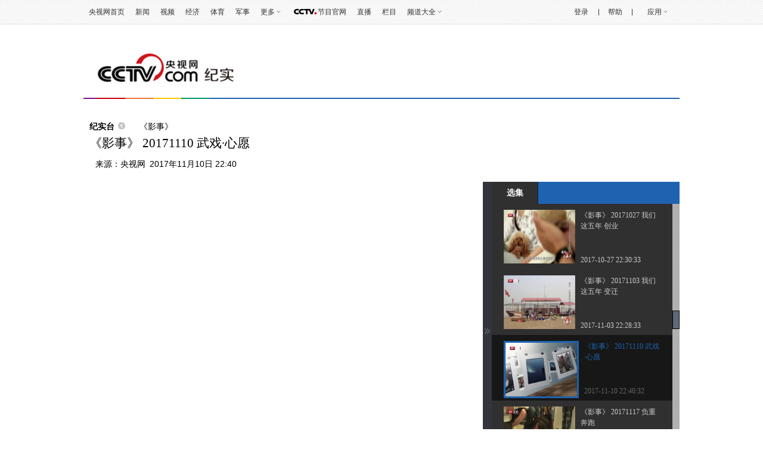

--- FILE ---
content_type: text/html
request_url: https://jishi.cctv.com/2017/11/10/VIDEBoTTVUwU3hs4OZcMfCO7171110.shtml
body_size: 15828
content:
    <!DOCTYPE html PUBLIC "-//W3C//DTD XHTML 1.0 Transitional//EN" "http://www.w3.org/TR/xhtml1/DTD/xhtml1-transitional.dtd">
<html xmlns="http://www.w3.org/1999/xhtml">
	<head>
		<meta http-equiv="Content-Type" content="text/html; charset=UTF-8" />
		<meta name="filetype" content="3"> 
		<meta name="publishedtype" content="1"> 
		<meta name="pagetype" content="1"> 
		
			<meta name="author" content="张竟堃"> 
			<meta name="source" content="央视网"> 
		
		
			<title>《影事》 20171110 武戏·心愿_纪实台_央视网(cctv.com)</title>
			<meta name="catalogs" content="PAGE1354674003426100"> 
			<meta name="contentid" content="VIDEBoTTVUwU3hs4OZcMfCO7171110">
			<meta name=keywords content="影事，毕玉，武术教练，武戏，冠军，中国武术">
			<meta name=description content="本期节目主要内容：毕玉是北京朝阳区武术协会的一名武术教练，她从9岁开始学习中国武术，如今已经将近20个年头。无论是散打、自由搏击、太极拳还是武术器械，几乎十八般武艺样样精通的她不仅样貌出众，而且也早已收获了来自国际国内等大大小小多项赛事的各种武术冠军的头衔。 （《影事》 20171110 武戏·心愿）">
			<meta name="spm-id" content="C04542386503">
			<script type="text/javascript">
				var url_domainname=location.href;			
				var str1_dm = url_domainname.substring(7,url_domainname.length);
				var num_= str1_dm.indexOf("/");
				var domainame_=str1_dm.substring(0,num_);
                var type_str=domainame_.indexOf(".");
                var type_=domainame_.substring(0,type_str);
                var commentTitle = "《影事》 20171110 武戏·心愿"; /*评论标题*/
                /* 评论对象ID 20位以内的字符串 每个被评论对象不同 */
                var itemid1="VIDEBoTTVUwU3hs4OZcMfCO7171110";/*正文页id，赋值给留言评论模块的参数之一*/
                var commentUrl = "http://jishi.cctv.com/2017/11/10/VIDEBoTTVUwU3hs4OZcMfCO7171110.shtml";
                var column_id = "TOPC1354673616621733";/*专题id*/
                var sub_column_id = "PAGE1354674003426100";/*页面id*/
				var video_ad_tvcctvlanmu = "《影事》";
                var domainname = domainame_;
                var chnl_domain = domainame_;
                var video_ad_primary_column_id = sub_column_id;
                var video_ad_channel_id="CHAL1354504542386503";
                var sobey_video_flag = '1';
                var type=type_;
                var pindao_1 = "CHAL1354504542386503";
                var dateNum = (new Date()).toLocaleDateString() + " " + (new Date()).toLocaleTimeString();
                var times_str = dateNum.replace(/年/g,'-').replace(/月/g,'-').replace(/日/g,'-').replace(/:/g,'-');
                var new_str = times_str.replace(/ /g,'-');
                var arr = new_str.split("-");
                var datum = new Date(Date.UTC(arr[0],arr[1]-1,arr[2]-2,arr[3]-8,arr[4],arr[5]));
                var timeint=datum.getTime()/1000;
                var html;
                var sorts_dianji = sub_column_id+','+column_id+','+itemid1.substring(0,4);
                	var commentimg="//p3.img.cctvpic.com/fmspic/2017/11/10/00bd72bbbb454583b51383b893ce158d-19.jpg";
				var fdate='2017/11/10 22:40:32';

            </script>
        
        
            <script type="text/javascript">flvImgUrl="//p3.img.cctvpic.com/fmspic/2017/11/10/00bd72bbbb454583b51383b893ce158d-19.jpg";</script>
        
        <!--专题模版通用脚本统一调用-->
        <link href="//p1.img.cctvpic.com/photoAlbum/templet/common/DEPA1452928146750159/style_video.css" rel="stylesheet" type="text/css" />
        <script type="text/javascript" src="//r.img.cctvpic.com/library/content/tw/script/newDJpfdc.js"></script>
        <script type="text/javascript" src="//r.img.cctvpic.com/library/script/jquery-1.7.2.min.js"></script>
        <script type="text/javascript">
            var publishDate ="20210122145228 ";
        </script>
    </head>

<body data-spm="P74003426100">

        
        <script type="text/javascript">
            var _gsContentID = "";
            _gsContentID = itemid1;
            var _gsChannel="";
            var testapp = "纪实台";
            var zipin_name = "社会";
             _gsChannel = '/'+testapp+'/'+zipin_name+'/';
        </script>
        
       
		 <!-- 全网统一通用通栏导航 --> 
        

	
				
					<script>
with(document)with(body)with(insertBefore(createElement("script"),firstChild))setAttribute("exparams","v_id=&aplus&",id="tb-beacon-aplus",src=(location>"https"?"//js":"//js")+".data.cctv.com/__aplus_plugin_cctv.js,aplus_plugin_aplus_u.js")
</script>
<style type="text/css">
b, i{font-style:normal;font-weight:inherit;_font-weight:normal;}
/*顶部通栏*/
.nav_box_1000{height:40px;}
.up{ height:40px; width:100%; background:url(//p5.img.cctvpic.com/photoAlbum/templet/common/DEPA1381197220279381/jdi2_20131008_9313.jpg) 0 bottom repeat-x; border-bottom:#e1e1e1 1px solid; position:fixed; z-index:99999; _position:absolute; _top:expression(eval(document.documentElement.scrollTop));}
.up .colnav{ background:url(//p5.img.cctvpic.com/photoAlbum/templet/common/DEPA1381197220279381/jdi2_20131008_9313.jpg) 0 bottom repeat-x; width:1000px;margin:auto; height:40px;}
.up .xl{ background:url(//p5.img.cctvpic.com/photoAlbum/templet/common/DEPA1381197220279381/jdi2_20131008_9313.gif) no-repeat 100% 8px;}
.up .left{ float:left; _width:625px; *width:625px; height:40px;}
.up .left a{color:#303030; padding-right:0px;}
.up .left a:hover{color:#1E63B0;}
.up .right{float:right; text-align:right;height:40px; position:relative;width:345px; *width:345px; _width:345px;}
.up .right a{ color:#303030; padding-right:0px;padding-left:0px;}
.up .right a:hover{color:#1E63B0;}
.up .right a.last{ padding-right:0; }
.up .right .xian{  display:inline-block; margin-left:14px;}
.up .right ul{ height:40px; position:relative;float:right; }
.up ul li{ float:left; font:12px/40px  Arial, Helvetica, sans-serif,"宋体";color:#333; padding:0 9px;position:static;}
.up ul li.down{ position:relative; z-index:9999;/*_behavior:url(style/htc/hover.htc)*/}
.up ul li.down .downMenu{ position:absolute; width:100%; _width:55px; left:0px; top:40px;text-align:left; display:inline-block; border-bottom:1px solid #dfdfdf; background:#fff; display:none;}
.up ul li.down .downMenu a{ display:block; font:12px/30px "宋体"; color:#303030; padding-left:10px; background-image:none; border:1px solid #dfdfdf; border-bottom:none;}
.up ul li.down .downMenu a:hover{ background:#e8e8e8; color:#1E63B0;}
.up ul li.col{ width:14px; font-size:0; line-height:0; height:40px; background:url(//p5.img.cctvpic.com/photoAlbum/templet/common/DEPA1381197220279381/col_20131008_9313.gif) 50% 50% no-repeat; padding:0;}
.up ul li.down a{ padding:0 13px 0 0; background:url(//p5.img.cctvpic.com/photoAlbum/templet/common/DEPA1381197220279381/jdi2_20131008_9313.gif) right 50% no-repeat;}
.up ul li.down:hover{ background:#e8e8e8; text-decoration:none; color:#1E63B0;}
.up ul li.down.hover{ background:#e8e8e8; text-decoration:none; color:#1E63B0;}
.up ul li.down a{color:#303030;}
.up ul li.down a:hover{ color:#1E63B0; text-decoration:none;}
.up ul li a{ color:#333;}
/*.up ul li.mxl{ *padding-top:1px;_padding-top:0px;}*/
.up ul li.mxl .yingyong{*display: block;*float: left;}
.up ul li.mxl .yingyong_{*float: left;}
.up ul li.col{ width:14px; font-size:0; line-height:0; height:40px; background:url(//p5.img.cctvpic.com/photoAlbum/templet/common/DEPA1381197220279381/col_20131008_9313.gif) 50% 50% no-repeat; padding:0;}
/*.up ul li.eng{line-height:40px;}*/
.up ul li.loginfo{color:#1E63B0;}
.up ul li.loginfo a{color:#1E63B0;}

/*登录*/
.up .tn-title{ /*float:left;*/float:right; width:44px; line-height:40px;display:inline-block; }
.up .tn-title .tn-tab{color:#303030; padding:0 10px;padding-bottom:1px\0;_padding:2px 10px 0;_line-height:38px;font-family:Arial, Helvetica, sans-serif,"宋体"; font-size:12px; line-height:40px;color:#303030; display:inline-block; cursor:pointer;}
.up .tn-title .tn-tab:hover{background:#e8e8e8;color:#1E63B0; display:inline-block; text-decoration:none;}
.up .tn-title .tn-tab.hover{background:#e8e8e8;color:#1E63B0; display:inline-block; text-decoration:none;}
.up .tn-topmenulist{ position:absolute; top:40px;left:0; line-height:20px; display:none; }
.up .outlogin_layerbox_bylx{ border:1px solid #dfdfdf; background:#fff;box-shadow:4px 4px 4px 0 rgba(0, 0, 0, 0.2);color: #434242;width:260px;height:252px; overflow:hidden; }
.up .outlogin_layerbox_bylx .box{ clear:both;zoom:1; padding-top:26px; padding-left:30px; width:230px; text-align:left;height:226px; }
.up .outlogin_layerbox_bylx .box .titletips{ line-height:20px; padding:8px 0 30px 0;  zoom:1;}
.up .outlogin_layerbox_bylx .box .cur_move{ position:absolute;right:7px; top:4px;}
.up .outlogin_layerbox_bylx .box .cur_move .layerbox_close{ text-decoration:none;}
.up .outlogin_layerbox_bylx .box .loginformlist .styles{ border:1px solid #D0D0D0; padding:6px 0 7px 4px !important; height:14px; color:#757575;  width:198px;}
.up .outlogin_layerbox_bylx .box .loginformlist .dl{ background:#1e63b0; color:#fff; padding:7px 18px; display:inline-block; color:#fff; font-size:14px;}
.up .outlogin_layerbox_bylx .box .loginformlist .dl:hover{ background:#dadada; color:#333; text-decoration:none}
.up .outlogin_layerbox_bylx .box .log_option{ border-bottom:solid 1px #dfdfdf; clear:both; margin-top:11px; padding-bottom:11px; width:204px; zoom:1; *margin-top:9px; *padding-bottom:9px;}
.up .outlogin_layerbox_bylx .box .log_option a{ margin-right:12px; display:inline-block; color:#1e63b0; line-height:18px;font-family:"宋体"; }
.up .outlogin_layerbox_bylx .box .log_cooper{color:#757575;line-height:18px;margin-top:11px;}
.up .outlogin_layerbox_bylx .box .log_cooper i{display:inline-block;float:left;}
.up .outlogin_layerbox_bylx .box .log_cooper img{display:inline-block;float:left;margin:11px 11px 0 0;*margin-top:9px;}
.jianrong{width:333px; *width:333px; _width:335px;}

/*更多*/
.up ul li#topmore_160922{position:relative; *width:35px;}
.up ul li#topmore_160922 a:hover{text-decoration:none;}
.up ul li#topmore_160922 a#gengduo{ *float:left;}
.up ul li#topmore_160922 span{display:none;background:#fff;border-bottom:solid 1px #dfdfdf;border-right:solid 1px #dfdfdf;box-shadow:4px 4px 4px 0 rgba(0, 0, 0, 0.2);left:0;position:absolute;top:40px;width:156px;}
.up ul li#topmore_160922 span a{border-left:solid 1px #dfdfdf;border-top:solid 1px #dfdfdf;display:block;float:left;height:30px;line-height:30px;text-align:center;width:51px;}
.up ul li#topmore_160922 span a.long{width:77px;}
.up ul li#topmore_160922.active{background:#e8e8e8;cursor:pointer;*width:35px;}
.up ul li#topmore_160922.active a{color:#1E63B0;}
.up ul li#topmore_160922.active i em{_border-color:#999 #e8e8e8 #e8e8e8;}
.up ul li#topmore_160922.active i b{border-color:rgba(255,255,255,0);border-color:transparent\9;border-top-color:#e8e8e8;}
.up ul li#topmore_160922.active span{display:block;}
.up ul li#topmore_160922.active span a{color:#333;}
.up ul li#topmore_160922.active span a:hover{background:#1E63B0;color:#fff;}


/*频道大全*/
.up ul li#topmore_180524{}
.up ul li#topmore_180524 a:hover{text-decoration:none;}
.up ul li#topmore_180524 a#gengduo{ *float:left;}
.up ul li#topmore_180524 .channel_xiala{display:none;border-bottom:solid 1px #e1e1e1;border-top:solid 1px #e1e1e1;background:#fefefe;position:absolute;top:40px; left:0; height:31px; width:100%;}
.up ul li#topmore_180524 span{display:block;width:1000px; margin:0 auto;line-height:22px; padding-top:4px; padding-bottom:5px;}
.up ul li#topmore_180524 span a{height:22px;display: inline-block;text-align:center; padding:0 3px 0 2px;}
.up ul li#topmore_180524 span a.first{padding-left:0px;}
.up ul li#topmore_180524 span a.end{padding-right:0px; padding-left:2px;}
.up ul li#topmore_180524.active{cursor:pointer;background:#e8e8e8;cursor:pointer;}
.up ul li#topmore_180524.active a{color:#1E63B0;}
.up ul li#topmore_180524.active span{display:block;}
.up ul li#topmore_180524.active span a{color:#333;}
.up ul li#topmore_180524.active span a:hover{color:#fff;}

/*节目官网*/
.up ul li.program{height:40px; }
/*.up ul li.program span{background:url(style/img/cctvdian.png) no-repeat center; width:43px; height:40px; display:inline-block;vertical-align: text-bottom; cursor:pointer;}*/
.up ul li.program a{width:48px; display:inline-block;height:40px; padding-left:43px;background:url(//p1.img.cctvpic.com/photoAlbum/templet/common/DEPA1474168873044296/cctvdian_180522.png) no-repeat center left;}

/*应用下拉*/
.up ul li#selectBox_160922.active{cursor:pointer;background:#e8e8e8;cursor:pointer;}
.up ul li#selectBox_160922 a#selectBox_a{ *float:left;}
.up ul li#selectBox_160922{position: relative;z-index: 9999;padding: 0 19px;*width:35px;}
.up ul li#selectBox_160922 .selectBox{ position:absolute; width:73px; right:0px; top:40px; background:#fff;text-align:center; display:none; border-bottom:#dfdfdf 1px solid;}
.up ul li#selectBox_160922 .selectBox a{ display:block;font:12px/30px "SimSun",sans-serif; color:#303030;padding-left:5px;padding-right:5px; background-image:none; border:1px solid #dfdfdf; border-bottom:none;}
.up ul li#selectBox_160922 .selectBox a.first{border-top:#dfdfdf 1px solid;}
.up ul li#selectBox_160922 .selectBox a:hover{background:#E8E8E8; color:#303030; text-decoration:none;}

.up ul li i{ display:block;float:right;height:6px;margin:18px 0 0 3px;width:8px;
background:url(//p1.img.cctvpic.com/photoAlbum/templet/common/DEPA1465893658994907/gc_bj_03_5499_160815.png) no-repeat;
-webkit-transition:all 0.2s ease-in 0s;
-moz-transition:all 0.2s ease-in 0s;
-o-transition:all 0.2s ease-in 0s;
transition:all 0.2s ease-in 0s;
}
.up ul li.active i{
	-webkit-transform:rotate(180deg);
	-moz-transform:rotate(180deg);
	-o-transform:rotate(180deg);
	transform:rotate(180deg);
}

</style>
<div id="nav" class="nav_box_1000">
  <div class="up" id="topnav">
    <div class="colnav">
      <div class="left">
        <ul>
          <li class="first eng">
                        <a href="https://www.cctv.com/" target="_blank">央视网首页</a></li>
                    <li class="mxl">
                        <a href="https://news.cctv.com/" target="_blank">新闻</a></li>
                    <li class="mxl">
                        <a href="https://v.cctv.com" target="_blank">视频</a></li>
                    <li class="mxl">
                        <a href="https://jingji.cctv.com/" target="_blank">经济</a></li>
                    <li class="mxl">
                        <a href="https://sports.cctv.com/" target="_blank">体育</a></li>
                    <li class="mxl">
                        <a href="https://military.cctv.com/index.shtml" target="_blank">军事</a></li>
                    <li class="mxl" id="topmore_160922">
                        <a id="gengduo">更多</a><i></i>
            <span>
              <a target="_blank" href="https://news.cctv.com/tech/index.shtml">科技</a>
              <a target="_blank" href="https://news.cctv.com/law/">法治</a>
              <a target="_blank" href="https://sannong.cctv.com/">农业</a>
              <a target="_blank" href="https://opinion.cctv.com">评论</a>
              <a target="_blank" href="https://people.cctv.com/">人物</a>
              <a target="_blank" href="https://photo.cctv.com">图片</a>
              <a target="_blank" href="https://news.cctv.com/ent/">文娱</a>
              <a target="_blank" href="https://arts.cctv.com/">书画</a>
              <a target="_blank" href="https://gongyi.cctv.com/">公益</a>
              <a target="_blank" class="long" href="https://www.ipanda.com/">熊猫频道</a>
              <a class="long" target="_blank" href="https://livechina.cctv.com/">直播中国</a>
            </span>
            </li>
          <li class="program">
            <a href="https://tv.cctv.com/" target="_blank">
              <span></span>节目官网</a>
          </li>
          <li class="mxl">
            <a href="https://tv.cctv.com/live/" target="_blank">直播</a></li>
          <li class="mxl">
            <a href="https://tv.cctv.com/lm/" target="_blank">栏目</a></li>
          <li class="end" id="topmore_180524">
            <a id="gengduo">频道大全</a><i></i>
            <div class="channel_xiala" style="display: none;"><span><a class="first" target="_blank" href="https://tv.cctv.com/cctv1/"><img src="//p1.img.cctvpic.com/photoAlbum/templet/common/DEPA1474168873044296/CCTV1_180525.png"></a><a target="_blank" href="https://tv.cctv.com/cctv2/"><img src="//p1.img.cctvpic.com/photoAlbum/templet/common/DEPA1474168873044296/CCTV2_180525.png"></a><a target="_blank" href="https://tv.cctv.com/cctv3/"><img src="//p1.img.cctvpic.com/photoAlbum/templet/common/DEPA1474168873044296/CCTV3_180525.png"></a><a target="_blank" href="https://tv.cctv.com/cctv4asia/"><img src="//p1.img.cctvpic.com/photoAlbum/templet/common/DEPA1474168873044296/CCTV4_180525.png"></a><a target="_blank" href="https://tv.cctv.com/cctv5/"><img src="//p1.img.cctvpic.com/photoAlbum/templet/common/DEPA1474168873044296/CCTV5_180525.png"></a><a target="_blank" href="https://tv.cctv.com/cctv5plus/"><img src="//p1.img.cctvpic.com/photoAlbum/templet/common/DEPA1474168873044296/CCTV5+_180525.png"></a><a target="_blank" href="https://tv.cctv.com/cctv6/"><img src="//p1.img.cctvpic.com/photoAlbum/templet/common/DEPA1474168873044296/CCTV6_180525.png"></a><a target="_blank" href="https://tv.cctv.com/cctv7/"><img src="//p1.img.cctvpic.com/photoAlbum/templet/common/DEPA1474168873044296/CCTV7_180525.png"></a><a target="_blank" href="https://tv.cctv.com/cctv8/"><img src="//p1.img.cctvpic.com/photoAlbum/templet/common/DEPA1474168873044296/CCTV8_180525.png"></a><a target="_blank" href="https://tv.cctv.com/cctv9/"><img src="//p1.img.cctvpic.com/photoAlbum/templet/common/DEPA1474168873044296/CCTV9_180525.png"></a><a target="_blank" href="https://tv.cctv.com/cctv10/"><img src="//p1.img.cctvpic.com/photoAlbum/templet/common/DEPA1474168873044296/CCTV10_180525.png"></a><a target="_blank" href="https://tv.cctv.com/cctv11/"><img src="//p1.img.cctvpic.com/photoAlbum/templet/common/DEPA1474168873044296/CCTV11_180525.png"></a><a target="_blank" href="https://tv.cctv.com/cctv12/"><img src="//p1.img.cctvpic.com/photoAlbum/templet/common/DEPA1474168873044296/CCTV12_180525.png"></a><a target="_blank" href="https://tv.cctv.com/cctv13/"><img src="//p1.img.cctvpic.com/photoAlbum/templet/common/DEPA1474168873044296/CCTV13_180525.png"></a><a target="_blank" href="https://tv.cctv.com/cctv14/"><img src="//p1.img.cctvpic.com/photoAlbum/templet/common/DEPA1474168873044296/CCTV14_180525.png"></a><a class="" target="_blank" href="https://tv.cctv.com/cctv15/"><img src="//p1.img.cctvpic.com/photoAlbum/templet/common/DEPA1474168873044296/CCTV15_180525.png"></a>
			<a class="end" target="_blank" href="https://tv.cctv.com/cctv17/"><img src="//p1.img.cctvpic.com/photoAlbum/templet/common/DEPA1474168873044296/CCTV17_190919.png"></a>
              </span>
            </div>
          </li>
        </ul>
      </div>
      <form id="loginFormold" name="loginForm">
        <div class="right" id="right" style="width:333px; *width:333px; _width:335px;">
          <ul style="float:right; height:40px;">
            <li class="loginfo" id="logon2" style="display:none">欢迎您，
              <a href="javascript:;" id="cookie_user_name2">央视网友</a>&nbsp;&nbsp;
              <a href="javascript:void(0);" onclick="logoutold()" id="logout">退出</a></li>
            <li class="col"></li>
            <li class="mxl">
              <a href="https://help.cctv.com/" target="_blank">帮助</a></li>
            <li class="col"></li>
            <li class="mxl" id="selectBox_160922">
              <a class="yingyong" href="javascript:;">应用</a>
              <i class="yingyong_"></i>
              <div class="selectBox" style="display: none;">
                <a target="_blank" href="http://app.cctv.com/appkhdxz/ydb/index.shtml" class="">央视影音</a>
                <a target="_blank" href="http://app.cctv.com/appkhdxz/ysxwydb/index.shtml" class="">央视新闻</a>
                <a target="_blank" href="http://app.cctv.com/appkhdxz/yscj/index.shtml" class="">央视财经</a>
                <a target="_blank" href="http://app.cctv.com/appkhdxz/xmpdydb/index.shtml" class="">熊猫频道</a></div>
            </li>
          </ul>
          <div id="login" class="tn-title" style="display: block;">
            <a id="ccc" class="tn-tab" style="background: none; color: rgb(48, 48, 48);">
              <i>登录</i>
            </a>
            <div id="SI_Top_LoginLayer" class="tn-topmenulist" style="display: none;">
              <div class="outlogin_layerbox_bylx">
                <div class="box">
                  <div class="cur_move" style="cursor: pointer;">
                    <a class="layerbox_close">×</a>
                  </div>
                  <div class="loginformlist">
                    <table width="100%" border="0" cellspacing="0" cellpadding="0">
                      <tbody>
                        <tr>
                          <td>
                            <input type="text" name="username" onfocus="if(this.value==this.defaultValue){this.value=''}" onblur="if(this.value==''){this.value=this.defaultValue}" value="帐号" id="username" class="styles" autocomplete="off" onkeypress="getOnkeyDown_login(event)">
                            <input type="hidden" value="client_transaction" id="service" name="service">
                            <input type="hidden" value="http://www.cntv.cn" id="from" name="from"></td>
                        </tr>
                        <tr>
                          <td height="12"></td>
                        </tr>
                        <tr>
                          <td>
                            <input type="text" style="display:block" onfocus="show_pwd();" value="密码" class="styles" id="passwd_view" name="passwd_view">
                            <input type="password" lang="" onkeypress="getOnkeyDown_login(event)" style="display:none" onfocus="document.getElementById('passwd_view').style.display='none';document.getElementById('password').style.display='block';" onblur="if(this.value==''){document.getElementById('passwd_view').style.display='block';document.getElementById('password').style.display='none';}" value="" class="styles" id="password" name="password"></td>
                        </tr>
                        <tr>
                          <td height="12"></td>
                        </tr>
                      </tbody>
                    </table>
                    <table border="0" cellspacing="0" cellpadding="0" height="30">
                      <tbody>
                        <tr>
                          <td width="80">
                            <a href="javascript:void(0);" onclick="loginDemo(); return false;" class="dl">登录</a></td>
                          <td width="18">
                            <input type="checkbox" id="check_user" name="remuser"></td>
                          <td>下次自动登录</td></tr>
                      </tbody>
                    </table>
                  </div>
                  <div class="log_option">
                    <a class="forget_Pwd" target="_blank" href="http://reg.cctv.com/forgetPassword/findPassword.action">忘记密码</a>
                    <a class="register_lnk" href="//reg.cctv.com/regist.html?from=http://www.cctv.com&amp;backurl=" target="_blank">立即注册</a></div>
                  <div class="log_cooper">
                    <i>使用合作网站账号登录</i>
                    <br>
                    <a id="weixin_url" href="https://reg.cctv.com/openapi/v2/user/oauth/weChat">
                      <img title="微信" alt="微信" src="//p5.img.cctvpic.com/photoAlbum/templet/common/DEPA1381197220279381/cooper_wx_141230.png"></a>
                    <a id="qq_url" href="https://reg.cctv.com/openapi/v2/user/oauth/qq">
                      <img src="//p5.img.cctvpic.com/photoAlbum/templet/common/DEPA1381197220279381/cooper_qq_10886_140506.png" alt="QQ" title="QQ"></a>
                    <a id="xl_url" href="https://reg.cctv.com/openapi/v2/user/oauth/sina">
                      <img src="//p1.img.cctvpic.com/photoAlbum/templet/common/DEPA1441519391707376/cooper_wb_13730_151019.png" alt="新浪网" title="新浪网"></a>
                    <a id="zfb_url" href="https://reg.cctv.com/openapi/v2/user/oauth/alipay">
                      <img src="//p1.img.cctvpic.com/photoAlbum/templet/common/DEPA1456645307521846/zfb_14686_160513.png" width="16" height="16" alt="支付宝" title="支付宝"></a>
                  </div>
                </div>
              </div>
            </div>
          </div>
          <input type="hidden" id="cookid" value="">
          <input type="hidden" id="nicknm"></div>
      </form>
    </div>
  </div>
</div>
<div id="message"></div>
<div id="passport"></div>
<script src="//www.cctv.com/newcctv/2019bar/2019dlbhyjs/index.js" type="text/javascript" charset="utf-8"></script>
<script language="javascript" charset="UTF-8" src="//www.cntv.cn/Library/passport/2013passport_style/js/login_new.js"></script>

<script type="text/javascript">
var timestamp = Date.parse(new Date())/1000;
var Url_domainname=location.href;
var Url_domainname1 = '';
var $=jQuery;
//登录框
$("#ccc").click(function(){
	$("#loginFloat").show();
});
$(".cur_move .layerbox_close").click(function(){
	$("#ccc").css({"background":"none","color":"#303030"});
	$("#SI_Top_LoginLayer").hide();
});
//顶部导航
var menu;
var $=jQuery;
$("#topnav li").hover(function() {
$(this).addClass("active");
menu = $(this).find(".downMenu");
function sDown() {
if (!menu.is(":animated")) {
menu.slideDown(0);
}
}
sDown();
},
function() {
$(this).removeClass("active");
menu = $(this).find(".downMenu");
function sUp() {
menu.slideUp(0);
}
sUp();
});
/*顶通更多*/
$("#topmore_160922").hover(function(){
$(this).addClass("active");
},function(){
$(this).removeClass("active");
});
var shorturl = (Url_domainname.substr(0,Url_domainname.indexOf("/",7)));
var zhuceurl = "//reg.cctv.com/regist.html?from="+shorturl+"&backurl="+encodeURI(Url_domainname);
$("#SI_Top_LoginLayer .log_option .register_lnk").attr("href",zhuceurl);

if(Url_domainname.indexOf("?")==-1){
	Url_domainname1 = Url_domainname;
}else{
	Url_domainname1 = Url_domainname.substr(0,Url_domainname.indexOf("?"));
}


var qq_url = "//reg.cctv.com/openapi/v2/user/oauth/qq?timestamp="+timestamp+"&appid=dgtGyfXwN9Gcr7ow&methodl=login&backurl="+encodeURIComponent(encodeURIComponent(Url_domainname));
var weixin_url = "//reg.cctv.com/openapi/v2/user/oauth/weChat?timestamp="+timestamp+"&appid=dgtGyfXwN9Gcr7ow&methodl=login&backurl="+encodeURIComponent(encodeURIComponent(Url_domainname));

var xl_url = " //reg.cctv.com/openapi/v2/user/oauth/sina?timestamp="+timestamp+"&appid=dgtGyfXwN9Gcr7ow&methodl=login&backurl="+encodeURIComponent(encodeURIComponent(Url_domainname));
var zf_url="//reg.cctv.com/openapi/v2/user/oauth/alipay?timestamp="+timestamp+"&appid=dgtGyfXwN9Gcr7ow&methodl=login&backurl="+encodeURIComponent(encodeURIComponent(Url_domainname));
$("#qq_url").attr("href",qq_url);
$("#weixin_url").attr("href",weixin_url);
$("#xl_url").attr("href",xl_url);
$("#zfb_url").attr("href",zf_url);

var sns_userid = "";
var userSeqId = "";
getCookie_main();
var sns_userid = getCookie1('userSeqId');
function getCookie_main() {
var userSeqId=getCookie1('userSeqId');
var flag = passport.isLoginedStatus();
if(flag){
	var verifycode=getCookie1("verifycode")
    var muurl='//reg.cctv.com/openapi/v2/user/getNickNameAndFace';               		
  $.ajax({
        url : muurl,
        type : 'GET',
        dataType : 'json',
        data:{
        	"timestamp":timestamp,
        	"appid":"dgtGyfXwN9Gcr7ow",
        	"verifycode":verifycode,
        	"type":"ALL"
        },
        xhrFields: {
	        withCredentials: true
	    },
	    crossDomain: true,
        cache:true,
        success : function(data) {
			if(data.code == 0){
				var namecookie = data.data.nickname;
					if(namecookie.length>8){
						namecookie = namecookie.substr(0,5)+"...";
					}else{
						namecookie = namecookie;
					}
					jQuery("#right").css("width", "auto");
					document.getElementById('login').style.display = 'none';
					document.getElementById('logon2').style.display = 'block';
					jQuery("#cookie_user_name2").attr("title",namecookie);
					document.getElementById("cookie_user_name2").innerHTML = namecookie;
					document.getElementById("cookie_user_name2").href = "https://user.cctv.com";
					document.getElementById("cookie_user_name2").target = "_blank";
					document.getElementById("nicknm").value = namecookie;
			}else{}
		}
		});
}else{
	//展示 “登录” 按钮
	document.getElementById('login').style.display = 'block';
	$('#SI_Top_LoginLayer .loginformlist table').eq(0).find('tr').eq(0).find('td').html('<input type="text" name="username" onfocus="if(this.value==this.defaultValue){this.value=\'\'}" onblur="if(this.value==\'\'){this.value=this.defaultValue}" value="帐号" id="username" class="styles" autocomplete="off" onkeypress="getOnkeyDown_login(event)"><input type="hidden" value="client_transaction" id="service" name="service"><input type="hidden" value="http://www.cntv.cn" id="from" name="from">');
	document.getElementById("passwd_view").style.display = "block";
	document.getElementById("password").value = "";
	document.getElementById("password").style.display = "none";
	document.getElementById('logon2').style.display = 'none';
	$("#right").removeAttr("style");
	$("#right").addClass("jianrong");
}
}
document.getElementById("from").value = shorturl;
function handleResult (result){
		var msg = result.msg;//提示信息
		var errorCode = result.errorCode;//错误码，i18n展示用
		if(passport.usernameError==result.type){//如果是用户名有问题
			//在用户名的位置展示错误提示信息
			//alert(msg);
			if(errorCode == "-1"){	
				alert("格式不正确，请使用邮箱，手机号码或名字");
			}else if(errorCode == "-2"){
				alert("请输入密码!");
			}else if(errorCode == "-4"){
				alert("账户不存在!");
			}else if(errorCode == "-11"){
				alert("不能用昵称登录，请使用邮箱、手机号或用户名");
			}else if(errorCode == "-36"){
				alert("帐户信息进行审查中...");
			}else if(errorCode == "-40"){
				alert("该帐号已被封，请联系客服!");
			}else if(errorCode == "104"){
				alert("账号或密码错误，请重新输入!");
			}else if(errorCode == "106"){
				alert("您尚未激活，请去reg.cctv.com激活!");
			}else if(errorCode == "109"){
				alert("操作频繁，请24小时后重试。");
			}else if(errorCode == "-21014"){
				alert("格式不正确，请使用邮箱，手机号码或名字");
			}else if(errorCode == "-21003"){
				alert("请输入密码!");
			}else if(errorCode == "-21023"){
				alert("账号未激活");
			}else if(errorCode == "-21025"){
				alert("账号已被注销");
			}else if(errorCode == "-21024"){
				alert("该帐号已被封，请联系客服!");
			}else if(errorCode == "-21018"){
				alert("账号或密码错误，请重新输入!");
			}
		}else if(passport.passwordError==result.type){//如果是密码有问题
			//在密码的位置展示错误提示信息
			//alert(msg);
			if(errorCode == "-1"){	
				alert("格式不正确，请使用邮箱，手机号码或名字");
			}else if(errorCode == "-2"){
				alert("请输入密码!");
			}else if(errorCode == "-4"){
				alert("账户不存在!");
			}else if(errorCode == "-11"){
				alert("不能用昵称登录，请使用邮箱、手机号或用户名");
			}else if(errorCode == "-36"){
				alert("帐户信息进行审查中...");
			}else if(errorCode == "-40"){
				alert("该帐号已被封，请联系客服!");
			}else if(errorCode == "104"){
				alert("账号或密码错误，请重新输入!");
			}else if(errorCode == "106"){
				alert("您尚未激活，请去reg.cctv.com激活!");
			}else if(errorCode == "109"){
				alert("操作频繁，请24小时后重试。");
			}else if(errorCode == "-21014"){
				alert("格式不正确，请使用邮箱，手机号码或名字");
			}else if(errorCode == "-21003"){
				alert("请输入密码!");
			}else if(errorCode == "-21023"){
				alert("账号未激活");
			}else if(errorCode == "-21025"){
				alert("账号已被注销");
			}else if(errorCode == "-21024"){
				alert("该帐号已被封，请联系客服!");
			}else if(errorCode == "-21018"){
				alert("账号或密码错误，请重新输入!");
			}
		} else if(passport.success==result.type){//登录成功
			//处理用户id：result.usrid 或者 result.user_seq_id
			if ($("#check_user").attr('checked') == 'checked') {
			setCookie('cntv_main_usr', $("#username").attr("value"));
			}else{
			}
			setTimeout(function(){
	var verifycode=getCookie1("verifycode")
	var muurl='//reg.cctv.com/openapi/v2/user/getNickNameAndFace';               		
	  $.ajax({
        url : muurl,
        type : 'GET',
        dataType : 'json',
        data:{
        	"timestamp":timestamp,
        	"appid":"dgtGyfXwN9Gcr7ow",
        	"verifycode":verifycode,
        	"type":"ALL"
        },
        xhrFields: {
	        withCredentials: true
	    },
	    crossDomain: true,
        cache:true,
        success : function(data) {
        	 callbackfunold(data)
        }   
    })
},100)
		}
	}
function callbackfunold(data){
	if(data.code == 0){
	var nickname = data.data.nickname;
		if(nickname.length>8){
			nickname = nickname.substr(0,5)+"...";
		}else{
			nickname = nickname;
		}
		$("#cookie_user_name2").attr("title",data.data.nickname);
		document.getElementById('cookie_user_name2').innerHTML = nickname;
		document.getElementById("cookie_user_name2").href = "https://user.cctv.com";
		document.getElementById("cookie_user_name2").target = "_blank";
		document.getElementById('login').style.display = 'none';
		document.getElementById('logon2').style.display = 'block';
		document.getElementById('SI_Top_LoginLayer').style.display = 'none';
		$("#ccc").css({"background":"none","color":"#303030"});
		$("#right").css("width", "auto");
	}else{
		alert(data.message);
	}
}
function loginDemo(){
	document.getElementById("username").value = document.getElementById("username").value;
	document.getElementById("password").value = document.getElementById("password").value;
	var re = /[^\u4e00-\u9fa5]/;
	var flg = re.test(document.getElementById("username").value);
	if (document.getElementById("username").value == "" || document.getElementById("username").value == "帐号") {
		document.getElementById("username").focus();
		return false
	} else if (document.getElementById("password").value == "") {
		document.getElementById("password").style.display = "block";
		document.getElementById("password").focus();
		return false
	} else if (flg == false) {
		alert("帐号或密码错误");
		document.getElementById("username").value = "";
		document.getElementById("username").focus();
		return false;
	}
	var form = document.getElementById("loginFormold");
	if ($("#check_user").attr('checked') == 'checked') {
	$("#check_user").attr("value", "checktrue");
	}else{
	$("#check_user").attr("value","");
	}
	passport.checkJsonpForm(form, handleResult);
	}
function logoutold(){
	var from = shorturl;
	passport.logout(from);
	if (getCookie1('cntv_main_usr') == "" || getCookie1('cntv_main_usr') == null) {
		$('#SI_Top_LoginLayer .loginformlist table').eq(0).find('tr').eq(0).find('td').html('<input type="text" name="username" onfocus="if(this.value==this.defaultValue){this.value=\'\'}" onblur="if(this.value==\'\'){this.value=this.defaultValue}" value="帐号" id="username" class="styles" autocomplete="off" onkeypress="getOnkeyDown_login(event)"><input type="hidden" value="client_transaction" id="service" name="service"><input type="hidden" value="http://www.cntv.cn" id="from" name="from">');
	} else {
		$("#username").attr("value", getCookie1('cntv_main_usr'));
		$("#username").attr("onblur", "").attr("onfocus", "");
		$("#check_user").attr('checked', true);
	}
	document.getElementById('login').style.display = 'block';
	document.getElementById('logon2').style.display = 'none';
	$("#right").removeAttr("style");
	$("#right").addClass("jianrong");
}
function getOnkeyDown_login(e){
var ev = e;
ev = ev || event;
if(ev.keyCode == 13){
loginDemo();
}
}
function show_pwd() {
    document.getElementById("passwd_view").style.display = "none";
    document.getElementById("password").style.display = "block";
    setTimeout(function(){
        $("#SI_Top_LoginLayer").css("display","block")
        document.getElementById("password").focus()
    },1)
}
function checkTime(i) {
    if (i < 10) {
        i = "0" + i
    }
    return i
}
var array = [{
    "id": "1",
    "img_title": "电脑",
    "className": "client01"
},
{
    "id": "2",
    "img_title": "手机",
    "className": "client02"
},
{
    "id": "3",
    "img_title": "平板",
    "className": "client03"
}];

function getCookie1(name) {
    var arr, reg = new RegExp("(^| )" + name + "=([^;]*)(;|$)");
    if (arr = document.cookie.match(reg)) return unescape(arr[2]);
    else return null
}
function setCookie(name, value) {
    var Days = 14;
    var exp = new Date();
    exp.setTime(exp.getTime() + Days * 24 * 60 * 60 * 1000);
    document.cookie = name + "=" + escape(value) + ";expires=" + exp.toGMTString()
}
function delCookie(name) {
    var exp = new Date();
    exp.setTime(exp.getTime() - 1);
    var cval = getCookie1(name);
    if (cval != null) document.cookie = name + "=" + cval + ";expires=" + exp.toGMTString()
}
function get_main_usr() {
    if (getCookie1('cntv_main_usr') == "" || getCookie1('cntv_main_usr') == null) {} else {
        $("#username").attr("value", getCookie1('cntv_main_usr'));
        $("#username").attr("onblur", "").attr("onfocus", "");
        $("#check_user").attr('checked', true);
    }
}
$(function() {
    get_main_usr()
});
/*频道大全*/
$("#topmore_180524").hover(function(){
	$(this).addClass("active");
	$(this).find(".channel_xiala").slideDown();
},function(){
	$(this).removeClass("active");
	$(this).find(".channel_xiala").hide();
});
/*应用*/
$("#selectBox_160922").hover(function(){
	$(this).addClass("active");
	$(this).find(".selectBox").slideDown();
},function(){
	$(this).removeClass("active");
	$(this).find(".selectBox").hide();
});
</script>
				
			


		 <!--二维码+置顶按钮-->
        <div class="ycc2" style="display:none;position:fixed;_position:absolute;bottom:10px;_bottom:auto;left:50%;width:74px;height:53px;margin-left:510px;zoom:1 "> <span id="ggtop" style="float:left;"><a><img src="//p1.img.cctvpic.com/photoAlbum/templet/common/DEPA1452765360136771/gotop.jpg" width="53" height="53" onmouseout="this.src='//p1.img.cctvpic.com/photoAlbum/templet/common/DEPA1452765360136771/gotop.jpg'" onmouseover="this.src='//p1.img.cctvpic.com/photoAlbum/templet/common/DEPA1452765360136771/tophover.jpg'" alt="回到顶部" title="回到顶部" /></a></span> </div>
        <div class="bg_top_h_tile">
            <div class="bg_top_owner">
                <div class="nav_box_1000" id="nav"></div>
                <div id="page_body">
				    <div class="column_wrapper">
					<link type="text/css" rel="stylesheet" href="//r.img.cctvpic.com/newcctv/jishi/include/video/logo/style/style.css?1baf33b467daf0d5955af43909c422bd"/>
<div class="cnt_hd">

	<span class="logo"><img src="//p1.img.cctvpic.com/photoAlbum/page/performance/img/2016/5/20/1463711961097_336.png"></span>

	<span class="cata">
	
	</span>
  <div class="clear"></div>
</div> 
					</div>
                    <div style="height:30px;" class="vspace"></div>
                    <div class="column_wrapper">
                        <div class="cnt_nav">
                            <p>
                                
                                    
                                        <em><a href="http://jishi.cctv.com" target="_blank">纪实台</a><b></b></em>
                                        
                                            
                                                <a href="https://jishi.cctv.com/2015/03/03/VIDA1425372751243201.shtml" target="_blank">
                                                《影事》</a> 
                                            
                                        
                                    
                                
                            </p>
                            
                            <h3><!--repaste.title.begin-->《影事》 20171110 武戏·心愿<!--repaste.title.end--></h3>
                            
							<p class="info" style="padding-left: 20px;">来源：<i style="padding-right:7px">央视网</i>2017年11月10日 22:40</p>
                        </div>
                        <script type="text/javascript">
                            
                                
                                            
                                                 var videoalbumId = "VIDA1425372751243201";
                                            
                                        
                            
                         </script>
                        <div style="height:20px;" class="vspace"></div>
                        <div class="video">
                            <a class="right_but"><img src="//p1.img.cctvpic.com/photoAlbum/templet/common/DEPA1452928146750159/right_butpng_03.png" width="15" height="500" title="" /></a>
                            <div class="nr_1">
                                <div class="video_left"> <div id="myFlash" style="position: relative;"></div> <a class="left_but"><img src="//p1.img.cctvpic.com/photoAlbum/templet/common/DEPA1452928146750159/left_butpng_03.png" width="15" height="500" title=""/></a> </div>
                                
                                <!--下面是播放器 start player-->
                                <script type="text/javascript">
                                var videokeyWord = "影事，毕玉，武术教练，武戏，冠军，中国武术";//暂未实现
                                var video_CHANNEL ="PAGE1354674003426100";//主分类id
                                </script>
                                <script type="text/javascript" src="//www.cctv.com/js/cntv_Advertise.js"></script>
                                <script type="text/javascript" src="//www.cctv.com/playcfg/video_content.js"></script>
                                <script type="text/javascript">
                                    var channelId = domainame_;//频道id
                                    var adcalldomain = domainame_;
                                    var width = "670";
                                    var height = "500";
                                    var sysSource = channelId; //视频来源
                                    var isLogin = isLogin_115;//用户中心相关
                                    var userId = userId_115;//用户中心相关
                                    var sorts = "1";
                                    var guid = "00bd72bbbb454583b51383b893ce158d";
                                </script>
                                 <script type="text/javascript" src="//js.player.cntv.cn/creator/swfobject.js"></script>
    							<script type="text/javascript" src="//js.player.cntv.cn/creator/vodplayer.js"></script>
    							<script src="//p5.img.cctvpic.com/photoAlbum/templet/common/DEPA1567070010882321/ptjszx_player.js" type="text/javascript" charset="utf-8"></script>
                                <script type="text/javascript">
								 var isHttps = location.href.substr(0, 5) == "https" ? "true": "false";
									var image1,title;
									var index11;
									function changePlayer(index){
										index11=index;
										image1=$("#sc1").find(".text_box_141010").eq(index11+1).find('img').attr("src");
									title=$("#sc1").find(".text_box_141010").eq(index11+1).find('p a').text();
									videoid="myFlash";
									setupOn="true";
									wvideo=width;
									hvideo=height;
									guidtitle=title;	/*下一集标题，与listMode 配对使用*/
									guidimage=image1;	 /*下一集预览图URL，与listMode 配对使用*/
									t="news"
									newplayer();
									}
									setTimeout(function(){
									var index_num = $(".text_box_141011").index()-1;
									var imgload = new Image();	
									imgload.src = commentimg;
									if(typeof fdate !="undefined"&&new Date(fdate).getTime()<1598284800000&&commentimg!=""){
										if(imgload.complete){
											if(!( /(iphone|ipad)/i.test(navigator.userAgent) || /(Android)/i.test(navigator.userAgent))&&imgload.width<=504){
												postimg="//p5.img.cctvpic.com/uploadimg/2021/01/05/1609815177995478.jpg"
												changePlayer(index_num);
											}else{
												changePlayer(index_num);
											}
										}else{
											imgload.onload = function(){
												if(!( /(iphone|ipad)/i.test(navigator.userAgent) || /(Android)/i.test(navigator.userAgent))&&imgload.width<=504){
													postimg="//p5.img.cctvpic.com/uploadimg/2021/01/05/1609815177995478.jpg"
													changePlayer(index_num);
												}else{
													changePlayer(index_num);
												}
											}
										}
									}else{
										changePlayer(index_num);
									}
										
									},1200)
									function NextVideo(){
										var item_li=$("#sc1").find(".text_box_141010");
										index11++;
										if(index11<item_li.length){ 
												guid=item_li.eq(index11).find("p a").attr("href");
												window.open(guid,"_self")
										}else{
											index11=0;
												guid=item_li.eq(index11).find("p a").attr("href");
												window.open(guid,"_self")
										}
										isAutoPlay='true';
									}
							
                                </script>
                                <!--播放器 end-->
								<style type="text/css">
									#video_box0{display:none;}
									#video_box1{display:none;}
								</style>
                                <div class="video_right">
                                    <ul class="ul_1">
                                        <li class="li_cur"><a href="javascript:;" data="1">选集</a></li>
                                        <li class=""><a href="javascript:;" data="0">片段</a></li>
                                        <div class="clear"></div>
                                    </ul>
                                    <div class="clear"></div>
                                    <div class="vo_nr" id="video_box0"><div class="loging">努力加载中，请稍后...</div></div>
									<div class="vo_nr" id="video_box1"><div class="loging">努力加载中，请稍后...</div></div>
                                    <div class="clear"></div>
                                </div>
                            </div>
                            <div class="cnt_share">
							

	
				
					<div class="bdsharebuttonbox">
	<span class="icon"><em>分享到：</em><a href="#" class="ico1" data-fx="wb-btn" shareID="tsina" title="新浪微博"></a><a href="#" class="ico2" shareID="qzone" data-fx="qz-btn" title="QQ空间"></a><a href="#" class="ico3" data-fx="wx-btn" shareID="weixin" title="微信朋友圈"></a><a href="#" class="ico06" data-fx="qq-btn" shareID="sqq" title="QQ"></a></span>
	</div>
<style type="text/css">
.cnt_share .icon a.ico06 {
    background-position: 0 -127px;
    right: 30px;
	background: url(//news.cntv.cn/contentstyle/article/image/share_ico2.png) no-repeat;
	}
.cnt_share .icon a.ico06:hover{ background: url(//news.cntv.cn/contentstyle/article/image/share_ico_hover2.png) no-repeat;}
</style>
				
			


                                <span class="shouji" onclick="clickZang()">
                                    <a><i class="i_1">点赞</i></a>
                                    <span class="share2"></span>
                                </span>
                                <span class="favor" style="float:left; margin:0; margin-top:22px; margin-left:12px;" onclick="getcollection()" id="weishouchang">
                                    <a href="javascript:;" title="收藏" class="sc"><i>收藏</i></a>
                                    <span class="sc"></span>
                                </span>
                                <span class="favor" style="float:left; margin:0; margin-top:22px; margin-left:12px; display:none;" id="yishouchang">
                                    <a class="sc" style="background-image:url('//p1.img.cctvpic.com/photoAlbum/templet/common/DEPA1452928146750159/favor_hover.png')" title="收藏" href="javascript:;"><i style="color:#f0720b">已收藏</i></a>
                                    <span class="sc"></span>
                                </span>
                                <span class="discuss" style="float:left; margin:0; margin-top:20px;*margin-top:19px; margin-left:52px;">
                                    <a href="#pinglun" title="评论">评论</a></span>
                                <span class="download" style="float:left; margin-left:15px">
                                    <a href="http://app.cctv.com/appkhdxz/ydb/index.shtml" target="_blank"><i>客户端看</i></a>
                                    <span class="xl">安装央视影音客户端，随时随地给你精彩！</span>
                                </span>
                            </div>
                            
                        </div>
                        <div style="height:20px;"></div>
                        <div id="chbox01" class="mtab">
                            <div class="mtad_hd">
                                <ul class="change">
                                    <li class="active">视频简介</li>
                                    <li class="">节目信息</li>
                                </ul>
                            </div>
                            <div class="mtab_con">
                                 <div class="chblock" style="display: block;">
                                    <div class="cbox2">
                                        <div class="text_box_02">
                                           <p style="padding-top:10px;"><span style="width:1000px;">本期节目主要内容：毕玉是北京朝阳区武术协会的一名武术教练，她从9岁开始学习中国武术，如今已经将近20个年头。无论是散打、自由搏击、太极拳还是武术器械，几乎十八般武艺样样精通的她不仅样貌出众，而且也早已收获了来自国际国内等大大小小多项赛事的各种武术冠军的头衔。 （《影事》 20171110 武戏·心愿）</span></p>
                                        </div>
                                        <div class="clear"></div>
                                    </div>
                                </div>
                                <div class="chblock">
                                    <div class="cbox2" id="cbox2">
                                    </div>
                                </div>
                            </div>
                        </div>
                        <div style="height:20px;"></div>
                        <div class="model" id="pinglun">
                            

	
				
					<script>
	var url=window.location.href;
	var app='cms_tvlm';
	var itemid=url.substring(url.indexOf('VIDE'), url.indexOf('.shtml'));
	var parentUrl = window.location.href;
	var parentDomain = document.domain;
	var srcUrl = '//jishi.cctv.com/nettv/pinglun/liuyan/iframe2015/index.shtml?app='+app+'&itemid='+column_id+'_'+itemid+'&itemtype=2&parentUrl='+parentUrl+'&parentDomain='+parentDomain+'&title='+encodeURI(commentTitle);
	//document.domain = 'cntv.cn';
	var ifr = document.createElement('iframe');
	ifr.src = srcUrl;
	ifr.id = "comment_iframe";
	ifr.scrolling = "no";
	ifr.width = "100%";
	ifr.height = "300";
	ifr.setAttribute('frameborder', '0', 0);
	document.getElementById("pinglun").appendChild(ifr);
</script>
<style>
#comment_iframe{height:300px !important;}
</style>
				
			


                        </div>
                        <div style="height:20px;"></div>
                    </div>
                </div>
				<script src="//p1.img.cctvpic.com/photoAlbum/templet/common/DEPA1464084176958690/DHindex.js" type="text/javascript"></script>
                <script src="//p1.img.cctvpic.com/photoAlbum/templet/common/DEPA1452928146750159/jqBackgroundPositionAnimate.js" type="text/javascript"></script>
				<script src="//p1.img.cctvpic.com/photoAlbum/templet/common/DEPA1452928146750159/jscroll2017.js" type="text/javascript"></script>
                <script  src="//p1.img.cctvpic.com/photoAlbum/templet/common/DEPA1464084176958690/donghuavideoBox2017.js" type="text/javascript" ></script>
				<script type="text/javascript" src="//r.img.cctvpic.com/photoAlbum/templet/js/shareToSnsCommon1.1.js"></script>
                <!--end container-->
            </div>
            <!--页脚-->
            <!-- 全网统一通用页尾 -->
            



<style type="text/css">
#page_bottom{ margin-top:10px; height:143px; overflow:hidden;}
#page_bottom .cntv_footer_hdc{border-top:none;margin:0 auto;width:960px;}
#page_bottom .cntv_footer {background: none repeat scroll 0 0 transparent;border-top: 1px solid #FCFCFD;clear: both;color: #A3A3A3;margin: 0 auto;min-height: 10px;width: 960px;
}
#page_bottom .cntv_footer a{color:#A3A3A3;margin:0 1px;}
#page_bottom .cntv_footer a img{display: inline-block;}
#page_bottom .cntv_footer .bottom_link{line-height:52px;text-align:center;font-family:"宋体";}
#page_bottom .cntv_footer .bottom_link a{padding:0 2px 0 4px;}

#page_bottom .cntv_footer .bottom_copyright{width:828px;margin:0 auto;padding-bottom:16px;_height:1px;min-height:1px;font-family:"宋体";font-size:12px;}
#page_bottom .cntv_footer .bottom_copyright p{float:left;width:670px;_display:inline;text-align:center;line-height:18px;font-size:12px;}
#page_bottom .cntv_footer .bottom_copyright .copyright_gongshang_logo{float:right;margin-top:9px;}
#page_bottom .cntv_footer .bottom_copyright .copyright_wangjing_logo{float:right;margin-top:6px;}
#page_bottom .clear_float{clear:both;}
</style>
<div id="page_bottom">
	<div class="cntv_footer">
	<div class="bottom_link"><a href="http://www.cctv.cn/" target="_blank">中央电视台网站</a>|<a href="https://www.cctv.com/special/guanyunew/PAGE1381886879510187/index.shtml" target="_blank">关于CCTV.com</a>|<a href="http://career.cntv.cn/" target="_blank">人才招聘</a>|<a href="https://www.cctv.com/special/guanyunew/PAGE13818868795101878/index.shtml" target="_blank">网站声明</a>|<a href="https://www.cctv.com/special/guanyunew/PAGE13818868795101879/index.shtml" target="_blank">法律顾问</a>|<a href="https://1118.cctv.com/chinese/index.shtml" target="_blank">总台总经理室</a>|<a href="https://help.cctv.com" target="_blank">帮助中心</a></div>
	<div class="bottom_copyright">
	<p>中央广播电视总台&nbsp;&nbsp;央视网&nbsp;&nbsp;版权所有<br>
	
	<a href="https://www.12377.cn/" target="_blank">违法和不良信息举报</a>&nbsp;<a href="https://beian.miit.gov.cn/" target="_blank" class="beian">京ICP证060535号</a>&nbsp;<a target="_blank" href="http://www.beian.gov.cn/portal/registerSystemInfo?recordcode=11000002000018"><img src="//www.cctv.com/nettv/newCMS/endPage/end_files/ghs.png">京公网安备 11000002000018号</a>&nbsp;京网文[2014]0383-083号<br>
	
	网上传播视听节目许可证号 0102002&nbsp;&nbsp;新出网证（京）字098号<!--&nbsp;&nbsp;<a href="http://www.cntv.cn/cntv/01/01/index.shtml" target="_blank">中国互联网视听节目服务自律公约</a>-->
	
	</p>
	<div class="copyright_wangjing_logo"> <a href="javascript:;" style="cursor:default;"><img src="//www.cctv.com/nettv/newCMS/endPage/end_files/wangjing.gif" name="wangjing" width="115" height="48" border="0"></a> </div>
	<div class="copyright_gongshang_logo"> <a href="javascript:;" style="cursor:default;"><img src="//www.cctv.com/nettv/newCMS/endPage/end_files/100011_gongshang.gif" name="gongshang" width="29" height="39" border="0"></a> </div>
	<div class="clear_float"></div>
	</div>
	<div class="clear"></div>
	</div>
</div>

<script type="text/javascript">
	if(window.location.host=="www.docuchina.cn"){
		$(".beian").html("京ICP备10003349号")
	}
</script> 
        </div>
    </body>
</html>

--- FILE ---
content_type: application/javascript
request_url: https://p1.img.cctvpic.com/photoAlbum/templet/common/DEPA1464084176958690/donghuavideoBox2017.js
body_size: 3856
content:
var myArarrys0=[],myUrlArarrys0=[],myArarrys1=[],myUrlArarrys1=[];
var innum0,innum1;
function video_box_wqhg(type){
	if(type=="1"){ //粗切
		var itemLenth=setItem1.data.length;
		if(itemLenth!=0){
			var str = '<div id="sc0" style="height:406px; background:none;">';
			for(var i=0;i<itemLenth;i++){
				var VideoGuid=setItem1.data[i].guid;
				var VideoUrl=setItem1.data[i].video_url;
				var VideoImage=setItem1.data[i].video_key_frame_url;
				var VideoTitle=setItem1.data[i].video_title;
				var VideoFtime=setItem1.data[i].video_focus_date;
				var _title=VideoTitle.length>44?VideoTitle.substring(0,43)+'...':VideoTitle;
				myArarrys0[i]=VideoGuid;
				myUrlArarrys0[i]=VideoUrl;
				if(VideoGuid==guid){
					str += '<div class="text_box_141010 text_box_141011">';
					innum0 = i;
				}else{
					str += '<div class="text_box_141010">';
				}
				str += '<div class="di"><a href="'+VideoUrl+'"></a></div>';
				str += '<a href="'+VideoUrl+'" class="l"><img src="'+VideoImage+'" width="120" height="90" /></a>';
				str += '<p><a href="'+VideoUrl+'" title="'+VideoTitle+'">'+_title+'</a></p>';
				str += '<i><a href="'+VideoUrl+'">'+VideoFtime+'</a></i>';
				str += '<div class="clear"></div></div>';
			}
			str += '</div>';
			$("#video_box0").html(str);
			if(innum0!=undefined){
				$(".video .video_right .ul_1").find("li").eq(0).addClass("li_cur").siblings("li").removeClass("li_cur");
				$(".ul_1").find("li").eq(0).css("display","block");
				$("#video_box0").show();
				$("#video_box1").hide();
				textScroll('0');
				var jscrollH=$("#sc0 .jscroll-h").height();
				var jscrollboxH=$("#sc0 .jscroll-c").outerHeight();
				var len = innum0+1;
				if(len>=5){
					var top=0,num=0,scrollTop=0;//左侧当前位置的
					var lastnum=itemLenth-len;
					if(lastnum<3){
						top = jscrollboxH-406;
						scrollTop = 406-jscrollH;
					}else{
						num = len-3;
						top = num*110;
						scrollTop=top*406/jscrollboxH; //左侧当前高亮H*右侧高度/左侧内容总高度=右侧当前位置高度
					}
					$("#sc0 .jscroll-c").css({"top":"-"+top+"px"});
					$("#sc0 .jscroll-h").css({"top":scrollTop+"px"});
				}
			}else{
				if(itemLenth>=4){
					textScroll('0');
				}
			}
		}else{
			$(".ul_1").find("li").eq(type).css("display","none");
		}
	}else if(type=="0"){ //精切		
		var itemLenth=setItem0.data.length;
		if(itemLenth>0){
			
			var str = '<div id="sc1" style="height:406px; background:none;">';
			for(var i=0;i<itemLenth;i++){
				var VideoGuid=setItem0.data[i].guid;
				var VideoUrl=setItem0.data[i].video_url;
				var VideoImage=setItem0.data[i].video_key_frame_url;
				var VideoTitle=setItem0.data[i].video_title;
				var VideoFtime=setItem0.data[i].video_focus_date;
				var _title=VideoTitle.length>44?VideoTitle.substring(0,43)+'...':VideoTitle;
				myArarrys1[i]=VideoGuid;
				myUrlArarrys1[i]=VideoUrl;
				if(VideoGuid==guid){
					str += '<div class="text_box_141010 text_box_141011">';
					innum1 = i;
				}else{
					str += '<div class="text_box_141010">';
				}
				str += '<div class="di"><a href="'+VideoUrl+'"></a></div>';
				str += '<a href="'+VideoUrl+'" class="l"><img src="'+VideoImage+'" width="120" height="90" /></a>';
				str += '<p><a href="'+VideoUrl+'" title="'+VideoTitle+'">'+_title+'</a></p>';
				str += '<i><a href="'+VideoUrl+'">'+VideoFtime+'</a></i>';
				str += '<div class="clear"></div></div>';
			}
			str += '</div>';
			$("#video_box1").html(str);
			if(innum1!=undefined){
				$(".video .video_right .ul_1").find("li").eq(0).addClass("li_cur").siblings("li").removeClass("li_cur");
				$("#video_box0").hide();
				$("#video_box1").show();
				textScroll('1');
				var jscrollH=$("#sc1 .jscroll-h").height();
				var jscrollboxH=$("#sc1 .jscroll-c").outerHeight();
				var len = innum1+1;
				if(len>=5){
					var top=0,num=0,scrollTop=0;//左侧当前位置的
					var lastnum=itemLenth-len;
					if(lastnum<3){
						top = jscrollboxH-406;
						scrollTop = 406-jscrollH;
					}else{
						num = len-3;
						top = num*110;
						scrollTop=top*406/jscrollboxH; //左侧当前高亮H*右侧高度/左侧内容总高度=右侧当前位置高度						
					}					
					$("#sc1 .jscroll-c").css({"top":"-"+top+"px"});
					$("#sc1 .jscroll-h").css({"top":scrollTop+"px"});
				}				
			}else{
				if(itemLenth>=4){
					textScroll('1');
				}
			}
		}else{
			//$(".video .video_right .ul_1").find("li").eq(type).addClass("li_cur").siblings("li").removeClass("li_cur");
			$(".ul_1").find("li").eq(type+1).css("display","none");
		}
	}
}
/*创建js文件*/
function loadJs(src, id){
	var jsload = document.createElement("script");
	jsload.src = src;
	document.getElementsByTagName("body")[0].appendChild(jsload);
	var isLoaded = false;
	jsload.onload = jsload.onreadystatechange = function(){
		if (isLoaded) {
			return;
		}else {
			if (!this.readyState || this.readyState === "loaded" || this.readyState === "complete") {
				isLoaded = true;
				jsload.onload = jsload.onreadystatechange = null; //防止IE内存泄漏
				video_box_wqhg(id);
			}
		}
	}
}
/*按频道ID和返回函数添加jsonp*/	
function addDescJS(){
	var sc = document.createElement("script");
	sc.type="text/javascript";
	sc.src='//api.cntv.cn/NewVideoset/getVideoAlbumInfoByVideoId?serviceId=tvcctv&album_id='+videoalbumId+'&t=jsonp&cb=setDesc1&id='+itemid1;
	document.getElementsByTagName("body")[0].appendChild(sc);
}
function setDesc1(data){
	var videoAlbumImg=data.data.image;
	var videoAlbumUrl=data.data.url;
	var videoAlbumTitle=data.data.title;
	var videoAlbumSecond=data.data.sc;
	var videoAlbumBrief=data.data.brief;
	var str = "";
	str += '<div class="left"><img src="'+videoAlbumImg+'" width="183" height="231"></div>';
	str += '<div class="right"><div class="text_box_02">';
	str += '<p><em>节目名称：</em><span><a href="'+videoAlbumUrl+'" target="_blank">'+videoAlbumTitle+'</a></span></p>';
	str += '<p><em>节目类别：</em><span>'+videoAlbumSecond+'</span></p>';
	str += '<p style="padding-top:10px;"><em>节目介绍：</em><span>'+videoAlbumBrief+'</span></p>';
	str += '</div></div>';
	str += '<div class="clear"></div>';
	$("#cbox2").html(str);
}

function textScroll(id){
	$("#sc"+id).jscroll({ 			
		W:"12px"
	  ,BgUrl:"url(//p1.img.cctvpic.com/photoAlbum/templet/common/DEPA1452928146750159/gd.jpg)"
	  ,Bg:"-12px 0 repeat-y"
		,Bar:{  Pos:"up"
				,Bd:{Out:"#000",Hover:"none"}
				,Bg:{Out:"#000",Hover:"#fff",Focus:"orange"}}
		,Btn:{  btn:false
				,uBg:{Out:"black",Hover:"#fff",Focus:"orange"}
				,dBg:{Out:"black",Hover:"#fff",Focus:"orange"}}
		,Fn:function(){}
	});
	$("#sc"+id).find(".jscroll-e").css({"height":"406","display":"block"});
}

$(document).ready(function(){
//115.182.34.94
//	var url0 = '//api.cntv.cn/video/cmsvlistByAlbumId?vaid='+videoalbumId+'&serviceId=tvcctv&m=0&n=20&t=jsonp&cb=setItem0=';
//	var url1= '//api.cntv.cn/video/cmsvlistByAlbumId?vaid='+videoalbumId+'&serviceId=tvcctv&m=1&n=50&t=jsonp&cb=setItem1=';
	var url0='//api.cntv.cn/video/getVideoListByAlbumIdInfo?videoid='+itemid1+'&videoalbumid='+videoalbumId+'&serviceId=tvcctv&type=0&t=jsonp&cb=setItem0=';
	var url1='//api.cntv.cn/video/getVideoListByAlbumIdInfo?videoid='+itemid1+'&videoalbumid='+videoalbumId+'&serviceId=tvcctv&type=1&t=jsonp&cb=setItem1=';

	loadJs(url1,"1");
	loadJs(url0,"0");
	addDescJS();
	//切换标签
    vio_ul_1_li=".video .video_right .ul_1 li";
    $(vio_ul_1_li).click(function(e){
    	e.preventDefault();
		var that=this;
		var index=$(that).index();
		$(that).addClass('li_cur').siblings('li').removeClass('li_cur');
		if(index==1){
			$('#video_box0').show();
			if(innum0==undefined){
				textScroll(1);
			}
			$('#video_box1').hide();
		}else{
			$('#video_box1').show();
			if(innum1==undefined){
				textScroll(0);
			}
			$('#video_box0').hide();
		}
   });    
});

//video_play_over 关联播放下一条
var next0=0,next1=0;
function video_play_over(){
	var myid_0L = myArarrys0.length;
	var myid_1L = myArarrys1.length;
	for (var k=0;k<myid_0L;k++){
		if(guid==myArarrys0[k]){
			next0=k+1;
		}
	}
	for (var k=0;k<myid_1L;k++){

		if(guid==myArarrys1[k]){
			next1=k+1;
		}
	}
	if(next0){
		if(next0 < myid_0L) {
	      window.location.href=myUrlArarrys0[next0];
		}
	}
	if(next1){
		if (next1 <myid_1L) {
           window.location.href=myUrlArarrys1[next1];
		}
	}
}

//获取cookie
function getCookieColle(name) {
    var arr, reg = new RegExp("(^| )" + name + "=([^;]*)(;|$)");
    if (arr = document.cookie.match(reg)) return unescape(arr[2]);
    else return null
}
var authoridColle = getCookieColle("userSeqId");
var pinglunTitle = encodeURI(commentTitle);
//初始化
var getcollect_id;
if(authoridColle!=null&&authoridColle!=''&&authoridColle!='null'&&authoridColle!=undefined){
    $.ajax({
        url:'//col.apps.cntv.cn/api/getstatus?data={"user_id":'+authoridColle+',"object_id":"'+itemid1+'","collect_type":"1","callback":"cb"}',
        type:"GET",
        dataType:"jsonp",
        jsonpCallback:"cb",
        success:function(data){
        	var datacollect_id=data.collect_id;
            if(datacollect_id!=0){	            	
                $("#weishouchang").hide();
                $("#yishouchang").show();
                getcollect_id=datacollect_id;
            }
        }
    });
}         
//点击收藏
function getcollection(){
	if(authoridColle!=null&&authoridColle!=''&&authoridColle!='null'&&authoridColle!=undefined){
        $.ajax({
            url:'//col.apps.cntv.cn/api/addCollection?data={"user_id":'+authoridColle+',"object_id":"'+itemid1+'","object_title":"'+pinglunTitle+'","video_pid":"'+guid+'","collect_type":"1","source":"1","product":"9","callback":"cb"}',
            type:"GET",
            dataType:"jsonp",
            jsonpCallback:"cb",
            success:function(data){
                if(data.msg=="ok"){
                    alert("收藏成功!");
                    $("#weishouchang").hide();
                    $("#yishouchang").show();
                    getcollect_id=data.collect_id;
                }
            }
        });
   	}else{
   		alert("请先登录");
	}
}
//删除收藏
//function delCollect(){
$("#yishouchang").click(function(){
    $.ajax({
        url:'//col.apps.cntv.cn/api/delCollect?data={"collect_id":"'+getcollect_id+'","user_id":'+authoridColle+',"collect_type":"1","callback":"cb"}',
        type:"GET",
        dataType:"jsonp",
        jsonpCallback:"cb",
        success:function(data){
            if(data.msg=="ok"){
                alert("取消收藏成功!");
                $("#weishouchang").show();
                $("#yishouchang").hide();				                
            }
        }
    });
})

function clickZang(){
    $.ajax({
        url:'//api.itv.cntv.cn/praise/add?type=other&id='+itemid1+'&num=1&jsonp_callback=?',
        dataType:"jsonp",
        success:function(data){
            if(data.msg=="OK"){
                alert("感谢支持!");
            }
        }
    });
}
$.ajax({
    url:'//api.cntv.cn/videoset/getVideosetInfo?id='+videoalbumId+'&serviceId=tvcctv&t=jsonp&cb=?',
	dataType:"jsonp",
	jsonp: "cb",
	jsonpCallback:"aba"+itemid1,
	cache:true,
    success:function(data){
      $("#videoalbumId").attr("href",data.data.video_album_url).html(data.data.video_album_title);
    }
});



--- FILE ---
content_type: application/javascript;charset=utf-8
request_url: https://api.cntv.cn/videoset/getVideosetInfo?id=VIDA1425372751243201&serviceId=tvcctv&t=jsonp&cb=abaVIDEBoTTVUwU3hs4OZcMfCO7171110
body_size: 169
content:
abaVIDEBoTTVUwU3hs4OZcMfCO7171110({"data":{"video_album_embeddedcode":"860010-1118010100","video_album_mediatype":"\u57ce\u5e02","video_album_url":"https:\/\/jishi.cctv.com\/2015\/03\/03\/VIDA1425372751243201.shtml","video_album_title":"\u300a\u5f71\u4e8b\u300b"}});

--- FILE ---
content_type: application/javascript
request_url: https://p1.img.cctvpic.com/photoAlbum/templet/common/DEPA1452928146750159/jscroll2017.js
body_size: 2686
content:
/**
 *
 * Copyright (c) 2009 May(qq104010230)
 * http://www.winwill.com
 * http://www.winwill.com/jquery/jscroll.html
 * admin@winwill.com
 */
/*--------------------------------------------------------------------------------------------------*/
$.fn.extend({//添加滚轮事件//by jun
	mousewheel:function(Func){
		return this.each(function(){
			var _self = this;
		    _self.D = 0;//滚动方向
			if($.browser.msie||$.browser.safari){
			   _self.onmousewheel=function(){_self.D = event.wheelDelta;event.returnValue = false;Func && Func.call(_self);};
			}else{
			   _self.addEventListener("DOMMouseScroll",function(e){
					_self.D = e.detail>0?-1:1;
					e.preventDefault();
					Func && Func.call(_self);
			   },false); 
			}
		});
	}
});
$.fn.extend({
	jscroll:function(j){
		return this.each(function(){
			j = j || {}
			j.Bar = j.Bar||{};//2级对象
			j.Btn = j.Btn||{};//2级对象
			j.Bar.Bg = j.Bar.Bg||{};//3级对象
			j.Bar.Bd = j.Bar.Bd||{};//3级对象
			j.Btn.uBg = j.Btn.uBg||{};//3级对象
			j.Btn.dBg = j.Btn.dBg||{};//3级对象
			var jun = { W:"15px"
						,BgUrl:""
						,Bg:"#efefef"
						,Bar:{  Pos:"up"
								,Bd:{Out:"#b5b5b5",Hover:"#ccc"}
								,Bg:{Out:"#fff",Hover:"#fff",Focus:"orange"}}
						,Btn:{  btn:true
								,uBg:{Out:"#ccc",Hover:"#fff",Focus:"orange"}
								,dBg:{Out:"#ccc",Hover:"#fff",Focus:"orange"}}
						,Fn:function(){}}
			j.W = j.W||jun.W;
			j.BgUrl = j.BgUrl||jun.BgUrl;
			j.Bg = j.Bg||jun.Bg;
				j.Bar.Pos = j.Bar.Pos||jun.Bar.Pos;
					j.Bar.Bd.Out = j.Bar.Bd.Out||jun.Bar.Bd.Out;
					j.Bar.Bd.Hover = j.Bar.Bd.Hover||jun.Bar.Bd.Hover;
					j.Bar.Bg.Out = j.Bar.Bg.Out||jun.Bar.Bg.Out;
					j.Bar.Bg.Hover = j.Bar.Bg.Hover||jun.Bar.Bg.Hover;
					j.Bar.Bg.Focus = j.Bar.Bg.Focus||jun.Bar.Bg.Focus;
				j.Btn.btn = j.Btn.btn!=undefined?j.Btn.btn:jun.Btn.btn;
					j.Btn.uBg.Out = j.Btn.uBg.Out||jun.Btn.uBg.Out;
					j.Btn.uBg.Hover = j.Btn.uBg.Hover||jun.Btn.uBg.Hover;
					j.Btn.uBg.Focus = j.Btn.uBg.Focus||jun.Btn.uBg.Focus;
					j.Btn.dBg.Out = j.Btn.dBg.Out||jun.Btn.dBg.Out;
					j.Btn.dBg.Hover = j.Btn.dBg.Hover||jun.Btn.dBg.Hover;
					j.Btn.dBg.Focus = j.Btn.dBg.Focus||jun.Btn.dBg.Focus;
			j.Fn = j.Fn||jun.Fn;
			var _self = this;
			var Stime,Sp=0,Isup=0;
			$(_self).css({overflow:"hidden",position:"relative",padding:"0px"});
			var dw = $(_self).width(), dh = $(_self).height()-1;
			var sw = j.W ? parseInt(j.W) : 21;
			var sl = dw - sw
			var bw = j.Btn.btn==true ? sw : 0;
			if($(_self).children(".jscroll-c").height()==null){//存在性检测
		$(_self).wrapInner("<div class='jscroll-c' style='top:0px;z-index:9999;zoom:1;position:relative'></div>");
			$(_self).children(".jscroll-c").prepend("<div style='height:0px;overflow:hidden'></div>");
			$(_self).append("<div class='jscroll-e' unselectable='on' style=' height:100%;top:0px;right:0;-moz-user-select:none;position:absolute;overflow:hidden;z-index:10000;'><div class='jscroll-u' style='position:absolute;top:0px;width:100%;left:0;background:blue;overflow:hidden'></div><div class='jscroll-h'  unselectable='on' style='background:green;position:absolute;left:0;-moz-user-select:none;border:1px solid'></div><div class='jscroll-d' style='position:absolute;bottom:0px;width:100%;left:0;background:blue;overflow:hidden'></div></div>");
			}
			var jscrollc = $(_self).children(".jscroll-c");
			var jscrolle = $(_self).children(".jscroll-e");
			var jscrollh = jscrolle.children(".jscroll-h");
			var jscrollu = jscrolle.children(".jscroll-u");
			var jscrolld = jscrolle.children(".jscroll-d");
			if($.browser.msie){document.execCommand("BackgroundImageCache", false, true);}
			jscrollc.css({"padding-right":sw});
			jscrolle.css({width:sw,background:j.Bg,"background-image":j.BgUrl});
			jscrollh.css({top:bw,background:j.Bar.Bg.Out,"background-image":j.BgUrl,"border-color":j.Bar.Bd.Out,width:sw-2});
			jscrollu.css({height:bw,background:j.Btn.uBg.Out,"background-image":j.BgUrl});
			jscrolld.css({height:bw,background:j.Btn.dBg.Out,"background-image":j.BgUrl});
			jscrollh.hover(function(){if(Isup==0)$(this).css({background:j.Bar.Bg.Hover,"background-image":j.BgUrl,"border-color":j.Bar.Bd.Hover})},function(){if(Isup==0)$(this).css({background:j.Bar.Bg.Out,"background-image":j.BgUrl,"border-color":j.Bar.Bd.Out})})
			jscrollu.hover(function(){if(Isup==0)$(this).css({background:j.Btn.uBg.Hover,"background-image":j.BgUrl})},function(){if(Isup==0)$(this).css({background:j.Btn.uBg.Out,"background-image":j.BgUrl})})
			jscrolld.hover(function(){if(Isup==0)$(this).css({background:j.Btn.dBg.Hover,"background-image":j.BgUrl})},function(){if(Isup==0)$(this).css({background:j.Btn.dBg.Out,"background-image":j.BgUrl})})
			var sch = jscrollc.height();
			//var sh = Math.pow(dh,2) / sch ;//Math.pow(x,y)x的y次方
			var sh = (dh-2*bw)*dh / sch
			if(sh<10){sh=10}
			var wh = sh/6//滚动时候跳动幅度
		//	sh = parseInt(sh);
			var curT = 0,allowS=false;
			jscrollh.height(sh);
			if(sch<=dh){jscrollc.css({padding:0});jscrolle.css({display:"none"})}else{allowS=true;}
			if(j.Bar.Pos!="up"){
			curT=dh-sh-bw;
			setT();
			}
			jscrollh.bind("mousedown",function(e){
				j['Fn'] && j['Fn'].call(_self);
				Isup=1;
				jscrollh.css({background:j.Bar.Bg.Focus,"background-image":j.BgUrl})
				var pageY = e.pageY ,t = parseInt($(this).css("top"));
				$(document).mousemove(function(e2){
					 curT =t+ e2.pageY - pageY;//pageY浏览器可视区域鼠标位置，screenY屏幕可视区域鼠标位置
						setT();
				});
				$(document).mouseup(function(){
					Isup=0;
					jscrollh.css({background:j.Bar.Bg.Out,"background-image":j.BgUrl,"border-color":j.Bar.Bd.Out})
					$(document).unbind();
				});
				return false;
			});
			jscrollu.bind("mousedown",function(e){
			j['Fn'] && j['Fn'].call(_self);
				Isup=1;
				jscrollu.css({background:j.Btn.uBg.Focus,"background-image":j.BgUrl})
				_self.timeSetT("u");
				$(document).mouseup(function(){
					Isup=0;
					jscrollu.css({background:j.Btn.uBg.Out,"background-image":j.BgUrl})
					$(document).unbind();
					clearTimeout(Stime);
					Sp=0;
				});
				return false;
			});
			jscrolld.bind("mousedown",function(e){
			j['Fn'] && j['Fn'].call(_self);
				Isup=1;
				jscrolld.css({background:j.Btn.dBg.Focus,"background-image":j.BgUrl})
				_self.timeSetT("d");
				$(document).mouseup(function(){
					Isup=0;
					jscrolld.css({background:j.Btn.dBg.Out,"background-image":j.BgUrl})
					$(document).unbind();
					clearTimeout(Stime);
					Sp=0;
				});
				return false;
			});
			_self.timeSetT = function(d){
				var self=this;
				if(d=="u"){curT-=wh;}else{curT+=wh;}
				setT();
				Sp+=2;
				var t =500 - Sp*50;
				if(t<=0){t=0};
				Stime = setTimeout(function(){self.timeSetT(d);},t);
			}
			jscrolle.bind("mousedown",function(e){
					j['Fn'] && j['Fn'].call(_self);
							curT = curT + e.pageY - jscrollh.offset().top - sh/2;
							asetT();
							return false;
			});
			function asetT(){				
						if(curT<bw){curT=bw;}
						if(curT>dh-sh-bw){curT=dh-sh-bw;}
						jscrollh.stop().animate({top:curT},100);
						var scT = -((curT-bw)*sch/(dh-2*bw));
						jscrollc.stop().animate({top:scT},1000);
			};
			function setT(){				
						if(curT<bw){curT=bw;}
						if(curT>dh-sh-bw){curT=dh-sh-bw;}
						jscrollh.css({top:curT});
						var scT = -((curT-bw)*sch/(dh-2*bw));
						jscrollc.css({top:scT});
			};
			$(_self).mousewheel(function(){
					curT=parseInt(jscrollh.css("top"));
					if(allowS!=true) return;
					j['Fn'] && j['Fn'].call(_self);
						if(this.D>0){curT-=wh;}else{curT+=wh;};
						setT();
			})
		});
	}
});

--- FILE ---
content_type: application/javascript;charset=utf-8
request_url: https://api.cntv.cn/video/getVideoListByAlbumIdInfo?videoid=VIDEBoTTVUwU3hs4OZcMfCO7171110&videoalbumid=VIDA1425372751243201&serviceId=tvcctv&type=0&t=jsonp&cb=setItem0=
body_size: 26647
content:
setItem0=({"total":50,"data":[{"sc":"\u4eba\u7269,\u81ea\u7136","video_url":"https:\/\/jishi.cctv.com\/2017\/04\/28\/VIDE9gNlcv8h3FueMju5p5nZ170428.shtml","video_title":"\u300a\u5f71\u4e8b\u300b 20170428 \u62cd\u96ea\u8c79\u7684\u4eba","video_key_frame_url":"https:\/\/p4.img.cctvpic.com\/fmspic\/2017\/04\/28\/fb73206117e440d383b407c6852f5f70-20.jpg","guid":"fb73206117e440d383b407c6852f5f70","video_edit_mode":0,"video_length":"00:26:29","fc":"\u79d1\u6559","video_focus_date":"2017-04-28 22:00:32","video_id":"VIDE9gNlcv8h3FueMju5p5nZ170428","order":111},{"sc":"\u793e\u4f1a,\u4eba\u7269","video_url":"https:\/\/jishi.cctv.com\/2017\/05\/05\/VIDEAlHEYrOG0mLYGGcCtlA5170505.shtml","video_title":"\u300a\u5f71\u4e8b\u300b 20170505 \u4ece\u8349\u6839\u5230\u9996\u5e2d\u6444\u5f71\u5e08","video_key_frame_url":"https:\/\/p3.img.cctvpic.com\/fmspic\/2017\/05\/05\/c97d24906201466b929222e2d3edb901-790.jpg","guid":"c97d24906201466b929222e2d3edb901","video_edit_mode":0,"video_length":"00:26:29","fc":"\u79d1\u6559","video_focus_date":"2017-05-05 22:29:34","video_id":"VIDEAlHEYrOG0mLYGGcCtlA5170505","order":112},{"sc":"\u793e\u4f1a,\u4eba\u7269","video_url":"https:\/\/jishi.cctv.com\/2017\/06\/02\/VIDEfeXgDVJU970ddB5PJ1CV170602.shtml","video_title":"\u300a\u5f71\u4e8b\u300b 20170602 \u80d6\u59d0\u7684\u5feb\u4e50\u751f\u6d3b","video_key_frame_url":"https:\/\/p1.img.cctvpic.com\/fmspic\/2017\/06\/02\/301c4f2d529649be853e73b3c7130356-790.jpg","guid":"301c4f2d529649be853e73b3c7130356","video_edit_mode":0,"video_length":"00:26:31","fc":"\u79d1\u6559","video_focus_date":"2017-06-02 22:02:30","video_id":"VIDEfeXgDVJU970ddB5PJ1CV170602","order":113},{"sc":"\u793e\u4f1a,\u4eba\u7269","video_url":"https:\/\/jishi.cctv.com\/2017\/06\/09\/VIDEosMm5j830eJkSga9dM2V170609.shtml","video_title":"\u300a\u5f71\u4e8b\u300b 20170609 \u5b55\u4e4b\u97f5","video_key_frame_url":"https:\/\/p4.img.cctvpic.com\/fmspic\/2017\/06\/09\/7753bc9460dd4dae9ec15e8be8e075e9-20.jpg","guid":"7753bc9460dd4dae9ec15e8be8e075e9","video_edit_mode":0,"video_length":"00:26:31","fc":"\u79d1\u6559","video_focus_date":"2017-06-09 22:31:32","video_id":"VIDEosMm5j830eJkSga9dM2V170609","order":114},{"sc":"\u793e\u4f1a,\u4eba\u7269","video_url":"https:\/\/jishi.cctv.com\/2017\/06\/17\/VIDEXTAREJf31xCflukNRREg170617.shtml","video_title":"\u300a\u5f71\u4e8b\u300b 20170616 \u5317\u4eac\u4e4b\u5dc5\u770b\u5317\u4eac","video_key_frame_url":"https:\/\/p2.img.cctvpic.com\/fmspic\/2017\/06\/16\/7378a7015510468f96db61d31e44d05e-790.jpg","guid":"7378a7015510468f96db61d31e44d05e","video_edit_mode":0,"video_length":"00:26:33","fc":"\u79d1\u6559","video_focus_date":"2017-06-17 00:01:36","video_id":"VIDEXTAREJf31xCflukNRREg170617","order":115},{"sc":"\u793e\u4f1a,\u6587\u5316,\u4eba\u7269","video_url":"https:\/\/jishi.cctv.com\/2017\/06\/30\/VIDEFbrycmhASvVYcFVFKfWu170630.shtml","video_title":"\u300a\u5f71\u4e8b\u300b 20170630 \u6536\u85cf\u65f6\u5149\u7684\u4eba","video_key_frame_url":"https:\/\/p2.img.cctvpic.com\/fmspic\/2017\/06\/30\/290acc49ba3c42fbb95b437152970ffe-790.jpg","guid":"290acc49ba3c42fbb95b437152970ffe","video_edit_mode":0,"video_length":"00:26:27","fc":"\u79d1\u6559","video_focus_date":"2017-06-30 22:32:32","video_id":"VIDEFbrycmhASvVYcFVFKfWu170630","order":116},{"sc":"\u793e\u4f1a,\u6587\u5316","video_url":"https:\/\/jishi.cctv.com\/2017\/07\/07\/VIDEakH0rGDmeI9zYhwXWcRJ170707.shtml","video_title":"\u300a\u5f71\u4e8b\u300b 20170707 \u8d1f\u91cd\u5954\u8dd1","video_key_frame_url":"https:\/\/p5.img.cctvpic.com\/fmspic\/2017\/07\/07\/c13e40b23d8547a6a6bf22f98d639edb-790.jpg","guid":"c13e40b23d8547a6a6bf22f98d639edb","video_edit_mode":0,"video_length":"00:26:32","fc":"\u79d1\u6559","video_focus_date":"2017-07-07 22:01:33","video_id":"VIDEakH0rGDmeI9zYhwXWcRJ170707","order":117},{"sc":"\u4eba\u7269","video_url":"https:\/\/jishi.cctv.com\/2017\/07\/14\/VIDEuB75LN8EFxTbRDChQ4u4170714.shtml","video_title":"\u300a\u5f71\u4e8b\u300b 20170714 \u661f\u91ce\u4fa0\u4fa3\u95f7\u5806\u871c","video_key_frame_url":"https:\/\/p1.img.cctvpic.com\/fmspic\/2017\/07\/14\/84f70dcfa9f9464cb633098ee4f7d393-790.jpg","guid":"84f70dcfa9f9464cb633098ee4f7d393","video_edit_mode":0,"video_length":"00:26:32","fc":"\u79d1\u6559","video_focus_date":"2017-07-14 22:03:33","video_id":"VIDEuB75LN8EFxTbRDChQ4u4170714","order":118},{"sc":"\u793e\u4f1a","video_url":"https:\/\/jishi.cctv.com\/2017\/07\/28\/VIDExkJXUqkIPbiQER8Dg2jd170728.shtml","video_title":"\u300a\u5f71\u4e8b\u300b 20170728 \u840c\u5ba0\u6444\u5f71\u5e08","video_key_frame_url":"https:\/\/p4.img.cctvpic.com\/fmspic\/2017\/07\/28\/019f4df95df04157b49b8f33acd575b4-790.jpg","guid":"019f4df95df04157b49b8f33acd575b4","video_edit_mode":0,"video_length":"00:26:39","fc":"\u79d1\u6559","video_focus_date":"2017-07-28 22:27:33","video_id":"VIDExkJXUqkIPbiQER8Dg2jd170728","order":120},{"sc":"\u793e\u4f1a","video_url":"https:\/\/jishi.cctv.com\/2017\/08\/04\/VIDEiKr5BlEaprJ9O6W0Kzl5170804.shtml","video_title":"\u300a\u5f71\u4e8b\u300b 20170804 \u7c89\u58a8\u60c5\u7f18","video_key_frame_url":"https:\/\/p1.img.cctvpic.com\/fmspic\/2017\/08\/04\/1b1193cb731c459783c9391bc55c7fa4-790.jpg","guid":"1b1193cb731c459783c9391bc55c7fa4","video_edit_mode":0,"video_length":"00:26:22","fc":"\u79d1\u6559","video_focus_date":"2017-08-04 22:45:35","video_id":"VIDEiKr5BlEaprJ9O6W0Kzl5170804","order":121},{"sc":"\u793e\u4f1a,\u6587\u5316,\u4eba\u7269","video_url":"https:\/\/jishi.cctv.com\/2017\/08\/11\/VIDExhczXPVj6vQYWksJxHvx170811.shtml","video_title":"\u300a\u5f71\u4e8b\u300b 20170811 \u5b9a\u683c\u6700\u521d\u7684\u7eaf\u7cb9","video_key_frame_url":"https:\/\/p3.img.cctvpic.com\/fmspic\/2017\/08\/11\/34efdfea20e445e1a082883f940505a0-20.jpg","guid":"34efdfea20e445e1a082883f940505a0","video_edit_mode":0,"video_length":"00:26:23","fc":"\u79d1\u6559","video_focus_date":"2017-08-11 23:13:32","video_id":"VIDExhczXPVj6vQYWksJxHvx170811","order":122},{"sc":"\u793e\u4f1a,\u4eba\u7269","video_url":"https:\/\/jishi.cctv.com\/2017\/08\/18\/VIDEaLlZlymKlgiOt1oqvkjl170818.shtml","video_title":"\u300a\u5f71\u4e8b\u300b 20170818 \u5927\u753b\u51af\u5efa\u56fd","video_key_frame_url":"https:\/\/p2.img.cctvpic.com\/fmspic\/2017\/08\/18\/1bb40a8748d844e7af2f353b214421ad-20.jpg","guid":"1bb40a8748d844e7af2f353b214421ad","video_edit_mode":0,"video_length":"00:26:33","fc":"\u79d1\u6559","video_focus_date":"2017-08-18 22:30:32","video_id":"VIDEaLlZlymKlgiOt1oqvkjl170818","order":123},{"sc":"\u793e\u4f1a,\u4eba\u7269","video_url":"https:\/\/jishi.cctv.com\/2017\/08\/25\/VIDEqdTpe13I6y5e3ivpskvJ170825.shtml","video_title":"\u300a\u5f71\u4e8b\u300b 20170825 \u8bb0\u5f55\u5317\u4eac\u7684\u4eba","video_key_frame_url":"https:\/\/p3.img.cctvpic.com\/fmspic\/2017\/08\/25\/8a82e5a301214bafbf6930d0ef3dae19-20.jpg","guid":"8a82e5a301214bafbf6930d0ef3dae19","video_edit_mode":0,"video_length":"00:26:35","fc":"\u79d1\u6559","video_focus_date":"2017-08-25 22:29:36","video_id":"VIDEqdTpe13I6y5e3ivpskvJ170825","order":124},{"sc":"\u793e\u4f1a,\u4eba\u7269","video_url":"https:\/\/jishi.cctv.com\/2017\/09\/01\/VIDEGLok1hnnsw3IyFfR6AYe170901.shtml","video_title":"\u300a\u5f71\u4e8b\u300b 20170901 \u65f6\u5149\u5370\u8bb0\u00b7\u949f\u9f13\u697c","video_key_frame_url":"https:\/\/p1.img.cctvpic.com\/fmspic\/2017\/09\/01\/88ceb5e7e4bc4707921bd9fb61dbfb80-790.jpg","guid":"88ceb5e7e4bc4707921bd9fb61dbfb80","video_edit_mode":0,"video_length":"00:26:34","fc":"\u79d1\u6559","video_focus_date":"2017-09-01 22:13:40","video_id":"VIDEGLok1hnnsw3IyFfR6AYe170901","order":125},{"sc":"\u4eba\u7269","video_url":"https:\/\/jishi.cctv.com\/2017\/09\/08\/VIDEUMGiBpFvWcAwY3O65del170908.shtml","video_title":"\u300a\u5f71\u4e8b\u300b 20170908 \u6211\u4e3a\u53e4\u5efa\u201c\u75f4\u201d","video_key_frame_url":"https:\/\/p4.img.cctvpic.com\/fmspic\/2017\/09\/08\/5a2a1cd8e1184ef1b9523c2bd5c2187d-790.jpg","guid":"5a2a1cd8e1184ef1b9523c2bd5c2187d","video_edit_mode":0,"video_length":"00:26:24","fc":"\u79d1\u6559","video_focus_date":"2017-09-08 21:56:35","video_id":"VIDEUMGiBpFvWcAwY3O65del170908","order":126},{"sc":"\u793e\u4f1a","video_url":"https:\/\/jishi.cctv.com\/2017\/09\/16\/VIDEsoaY3bRGHVssUmkajx4L170916.shtml","video_title":"\u300a\u5f71\u4e8b\u300b 20170915 \u6545\u5bab\u7684\u65b0\u5a92\u4f53\u65f6\u4ee3","video_key_frame_url":"https:\/\/p5.img.cctvpic.com\/fmspic\/2017\/09\/16\/2a0bf33f43054bebaf72edba6a8ca400-790.jpg","guid":"2a0bf33f43054bebaf72edba6a8ca400","video_edit_mode":0,"video_length":"00:26:31","fc":"\u79d1\u6559","video_focus_date":"2017-09-16 01:42:35","video_id":"VIDEsoaY3bRGHVssUmkajx4L170916","order":127},{"sc":"\u793e\u4f1a,\u4eba\u7269","video_url":"https:\/\/jishi.cctv.com\/2017\/09\/29\/VIDE8XgghNWDPCsDPgM3JSyc170929.shtml","video_title":"\u300a\u5f71\u4e8b\u300b 20170929 \u7f8e\u98df\u548c\u7231","video_key_frame_url":"https:\/\/p2.img.cctvpic.com\/fmspic\/2017\/09\/29\/731116b7edd548c8a51c2609de5a4460-19.jpg","guid":"731116b7edd548c8a51c2609de5a4460","video_edit_mode":0,"video_length":"00:26:31","fc":"\u79d1\u6559","video_focus_date":"2017-09-29 22:57:34","video_id":"VIDE8XgghNWDPCsDPgM3JSyc170929","order":129},{"sc":"\u793e\u4f1a,\u4eba\u7269","video_url":"https:\/\/jishi.cctv.com\/2017\/10\/06\/VIDE2huah29MzhDpAJukGRzh171006.shtml","video_title":"\u300a\u5f71\u4e8b\u300b 20171006 \u661f\u91ce\u4fa0\u4fa3\u95f7\u5806\u871c","video_key_frame_url":"https:\/\/p4.img.cctvpic.com\/fmspic\/2017\/10\/06\/922eeb90d68d4c23875775acb97349bb-790.jpg","guid":"922eeb90d68d4c23875775acb97349bb","video_edit_mode":0,"video_length":"00:26:29","fc":"\u79d1\u6559","video_focus_date":"2017-10-06 22:06:32","video_id":"VIDE2huah29MzhDpAJukGRzh171006","order":130},{"sc":"\u793e\u4f1a,\u4eba\u7269","video_url":"https:\/\/jishi.cctv.com\/2017\/10\/13\/VIDEkwaFjklnlYDJZDbMzssi171013.shtml","video_title":"\u300a\u5f71\u4e8b\u300b 20171013 \u5149\u5f71\u5320\u5fc3","video_key_frame_url":"https:\/\/p1.img.cctvpic.com\/fmspic\/2017\/10\/13\/6d7a5d2a898c450597234bee130f5113-19.jpg","guid":"6d7a5d2a898c450597234bee130f5113","video_edit_mode":0,"video_length":"00:26:26","fc":"\u79d1\u6559","video_focus_date":"2017-10-13 22:10:34","video_id":"VIDEkwaFjklnlYDJZDbMzssi171013","order":131},{"sc":"\u793e\u4f1a,\u4eba\u7269","video_url":"https:\/\/jishi.cctv.com\/2017\/10\/18\/VIDEY3E41TXpVEwt1FKuAdW6171018.shtml","video_title":"\u300a\u5f71\u4e8b\u300b 20171018 \u6211\u4eec\u8fd9\u4e94\u5e74 \u521b\u4e1a","video_key_frame_url":"https:\/\/p5.img.cctvpic.com\/fmspic\/2017\/10\/18\/5994cde896ea4914be75203514cfc319-19.jpg","guid":"5994cde896ea4914be75203514cfc319","video_edit_mode":0,"video_length":"00:26:31","fc":"\u79d1\u6559","video_focus_date":"2017-10-18 21:47:33","video_id":"VIDEY3E41TXpVEwt1FKuAdW6171018","order":132},{"sc":"\u793e\u4f1a","video_url":"https:\/\/jishi.cctv.com\/2017\/10\/19\/VIDERUzzZ3YYYdFCJuV2aiHm171019.shtml","video_title":"\u300a\u5f71\u4e8b\u300b 20171019 \u6211\u4eec\u8fd9\u4e94\u5e74 \u53d8\u8fc1","video_key_frame_url":"https:\/\/p1.img.cctvpic.com\/fmspic\/2017\/10\/19\/cb12ee26485f402f8d241e345351778c-19.jpg","guid":"cb12ee26485f402f8d241e345351778c","video_edit_mode":0,"video_length":"00:26:29","fc":"\u79d1\u6559","video_focus_date":"2017-10-19 21:44:31","video_id":"VIDERUzzZ3YYYdFCJuV2aiHm171019","order":133},{"sc":"\u793e\u4f1a","video_url":"https:\/\/jishi.cctv.com\/2017\/10\/20\/VIDE2cRqVFMs4mRo8bzZTrdr171020.shtml","video_title":"\u300a\u5f71\u4e8b\u300b 20171020 \u6211\u4eec\u8fd9\u4e94\u5e74 \u8ffd\u68a6","video_key_frame_url":"https:\/\/p1.img.cctvpic.com\/fmspic\/2017\/10\/20\/acc8db4b413d48cab46e5e9c2939c000-790.jpg","guid":"acc8db4b413d48cab46e5e9c2939c000","video_edit_mode":0,"video_length":"00:26:31","fc":"\u79d1\u6559","video_focus_date":"2017-10-20 22:32:33","video_id":"VIDE2cRqVFMs4mRo8bzZTrdr171020","order":134},{"sc":"\u793e\u4f1a","video_url":"https:\/\/jishi.cctv.com\/2017\/10\/27\/VIDEDCjrmb9jCAcQiqDjBASR171027.shtml","video_title":"\u300a\u5f71\u4e8b\u300b 20171027 \u6211\u4eec\u8fd9\u4e94\u5e74 \u521b\u4e1a","video_key_frame_url":"https:\/\/p5.img.cctvpic.com\/fmspic\/2017\/10\/27\/8b5763e670324edf89916a69bb955d17-790.jpg","guid":"8b5763e670324edf89916a69bb955d17","video_edit_mode":0,"video_length":"00:26:29","fc":"\u79d1\u6559","video_focus_date":"2017-10-27 22:30:33","video_id":"VIDEDCjrmb9jCAcQiqDjBASR171027","order":135},{"sc":"\u793e\u4f1a,\u6587\u5316","video_url":"https:\/\/jishi.cctv.com\/2017\/11\/03\/VIDEv2f2d6PcNGNDhi7kV3Vp171103.shtml","video_title":"\u300a\u5f71\u4e8b\u300b 20171103 \u6211\u4eec\u8fd9\u4e94\u5e74 \u53d8\u8fc1","video_key_frame_url":"https:\/\/p1.img.cctvpic.com\/fmspic\/2017\/11\/03\/0a0e0e53c8304e0b908c139356820a09-790.jpg","guid":"0a0e0e53c8304e0b908c139356820a09","video_edit_mode":0,"video_length":"00:26:18","fc":"\u79d1\u6559","video_focus_date":"2017-11-03 22:28:33","video_id":"VIDEv2f2d6PcNGNDhi7kV3Vp171103","order":136},{"sc":"\u793e\u4f1a,\u4eba\u7269","video_url":"https:\/\/jishi.cctv.com\/2017\/11\/10\/VIDEBoTTVUwU3hs4OZcMfCO7171110.shtml","video_title":"\u300a\u5f71\u4e8b\u300b 20171110 \u6b66\u620f\u00b7\u5fc3\u613f","video_key_frame_url":"https:\/\/p3.img.cctvpic.com\/fmspic\/2017\/11\/10\/00bd72bbbb454583b51383b893ce158d-19.jpg","guid":"00bd72bbbb454583b51383b893ce158d","video_edit_mode":0,"video_length":"00:26:30","fc":"\u79d1\u6559","video_focus_date":"2017-11-10 22:40:32","video_id":"VIDEBoTTVUwU3hs4OZcMfCO7171110","order":137},{"sc":"\u4eba\u6587\u5386\u53f2","video_url":"https:\/\/jishi.cctv.com\/2017\/11\/17\/VIDEPn3BGLSbzBfD6u98o7lc171117.shtml","video_title":"\u300a\u5f71\u4e8b\u300b 20171117 \u8d1f\u91cd\u5954\u8dd1","video_key_frame_url":"https:\/\/p1.img.cctvpic.com\/fmspic\/2017\/11\/17\/6915d2390cb04da391cec9a726a3a22e-790.jpg","guid":"6915d2390cb04da391cec9a726a3a22e","video_edit_mode":0,"video_length":"00:26:33","fc":"\u7eaa\u5f55\u7247","video_focus_date":"2017-11-17 22:51:34","video_id":"VIDEPn3BGLSbzBfD6u98o7lc171117","order":138},{"sc":"\u793e\u4f1a,\u4eba\u7269","video_url":"https:\/\/jishi.cctv.com\/2017\/11\/24\/VIDEeTX2QyBkEyB2IbnGkuAN171124.shtml","video_title":"\u300a\u5f71\u4e8b\u300b 20171124 \u8bb0\u5f55\u5317\u4eac\u7684\u4eba","video_key_frame_url":"https:\/\/p3.img.cctvpic.com\/fmspic\/2017\/11\/24\/251538c65fff4b57b38366a0e9c37a99-19.jpg","guid":"251538c65fff4b57b38366a0e9c37a99","video_edit_mode":0,"video_length":"00:26:30","fc":"\u7eaa\u5f55\u7247","video_focus_date":"2017-11-24 23:04:32","video_id":"VIDEeTX2QyBkEyB2IbnGkuAN171124","order":139},{"sc":"\u4eba\u6587\u5386\u53f2,\u4e13\u9898","video_url":"https:\/\/jishi.cctv.com\/2017\/12\/01\/VIDEttDbKtLgTgdlcyM3GqEe171201.shtml","video_title":"\u300a\u5f71\u4e8b\u300b 20171201 \u53e4\u6811\u60c5\u7f18","video_key_frame_url":"https:\/\/p2.img.cctvpic.com\/fmspic\/2017\/12\/01\/90ed34eb6afe4288be81cce9e63ce274-790.jpg","guid":"90ed34eb6afe4288be81cce9e63ce274","video_edit_mode":0,"video_length":"00:26:33","fc":"\u7eaa\u5f55\u7247","video_focus_date":"2017-12-01 22:46:33","video_id":"VIDEttDbKtLgTgdlcyM3GqEe171201","order":140},{"sc":"\u4eba\u6587\u5386\u53f2,\u4e13\u9898","video_url":"https:\/\/jishi.cctv.com\/2017\/12\/08\/VIDEzRT8pjgOhUhemqnyqd4Z171208.shtml","video_title":"\u300a\u5f71\u4e8b\u300b 20171208 \u5fae\u89c2\u4f20\u5947","video_key_frame_url":"https:\/\/p2.img.cctvpic.com\/fmspic\/2017\/12\/08\/82a47266c1b24b3ca927601d2793d0a1-19.jpg","guid":"82a47266c1b24b3ca927601d2793d0a1","video_edit_mode":0,"video_length":"00:26:27","fc":"\u7eaa\u5f55\u7247","video_focus_date":"2017-12-08 22:57:34","video_id":"VIDEzRT8pjgOhUhemqnyqd4Z171208","order":141},{"sc":"\u793e\u4f1a","video_url":"https:\/\/jishi.cctv.com\/2017\/12\/15\/VIDESc7Ra4JJHfAGRjCTyl7g171215.shtml","video_title":"\u300a\u5f71\u4e8b\u300b 20171215 \u6536\u85cf\u65f6\u5149\u7684\u4eba","video_key_frame_url":"https:\/\/p2.img.cctvpic.com\/fmspic\/2017\/12\/15\/dd98ff635b944a128f84b7f3ba48b4f7-790.jpg","guid":"dd98ff635b944a128f84b7f3ba48b4f7","video_edit_mode":0,"video_length":"00:26:26","fc":"\u79d1\u6559","video_focus_date":"2017-12-15 22:50:34","video_id":"VIDESc7Ra4JJHfAGRjCTyl7g171215","order":142},{"sc":"\u793e\u4f1a,\u4eba\u7269","video_url":"https:\/\/jishi.cctv.com\/2017\/12\/22\/VIDEFOZjDVPUbM0W3RuflfMe171222.shtml","video_title":"\u300a\u5f71\u4e8b\u300b 20171222 \u80d6\u59d0\u7684\u5feb\u4e50\u751f\u6d3b","video_key_frame_url":"https:\/\/p3.img.cctvpic.com\/fmspic\/2017\/12\/22\/ae79f6b216ba468c844dc20b0a068f21-19.jpg","guid":"ae79f6b216ba468c844dc20b0a068f21","video_edit_mode":0,"video_length":"00:26:32","fc":"\u79d1\u6559","video_focus_date":"2017-12-22 22:06:32","video_id":"VIDEFOZjDVPUbM0W3RuflfMe171222","order":143},{"sc":"\u4eba\u7269","video_url":"https:\/\/jishi.cctv.com\/2017\/12\/29\/VIDEY2Cf9v48jHc5j86varii171229.shtml","video_title":"\u300a\u5f71\u4e8b\u300b 20171229 \u661f\u91ce\u4fa0\u4fa3 \u95f7\u5806\u871c","video_key_frame_url":"https:\/\/p3.img.cctvpic.com\/fmspic\/2017\/12\/29\/6aeed035fce941e9967fe94303ef2cc9-790.jpg","guid":"6aeed035fce941e9967fe94303ef2cc9","video_edit_mode":0,"video_length":"00:26:30","fc":"\u79d1\u6559","video_focus_date":"2017-12-29 22:31:33","video_id":"VIDEY2Cf9v48jHc5j86varii171229","order":144},{"sc":"\u4e13\u9898","video_url":"https:\/\/jishi.cctv.com\/2018\/01\/05\/VIDEFwxgEOwDc53YVYJcb72a180105.shtml","video_title":"\u300a\u5f71\u4e8b\u300b 20180105 \u62cd\u96ea\u8c79\u7684\u4eba","video_key_frame_url":"https:\/\/p2.img.cctvpic.com\/fmspic\/2018\/01\/05\/a21f26425e914590911da38c5efbd540-790.jpg","guid":"a21f26425e914590911da38c5efbd540","video_edit_mode":0,"video_length":"00:26:29","fc":"\u7eaa\u5f55\u7247","video_focus_date":"2018-01-05 22:09:31","video_id":"VIDEFwxgEOwDc53YVYJcb72a180105","order":145},{"sc":"\u793e\u4f1a,\u4eba\u7269","video_url":"https:\/\/jishi.cctv.com\/2018\/01\/12\/VIDEBF5rpeRtiC0ZTPdIKA9y180112.shtml","video_title":"\u300a\u5f71\u4e8b\u300b 20180112 \u4e00\u4f4d\u773c\u79d1\u533b\u751f\u7684\u5149\u5f71\u68a6","video_key_frame_url":"https:\/\/p2.img.cctvpic.com\/fmspic\/2018\/01\/12\/3a3a1bbaf77f4799ae74c647cab57e90-19.jpg","guid":"3a3a1bbaf77f4799ae74c647cab57e90","video_edit_mode":0,"video_length":"00:26:35","fc":"\u79d1\u6559","video_focus_date":"2018-01-12 23:40:31","video_id":"VIDEBF5rpeRtiC0ZTPdIKA9y180112","order":146},{"sc":"\u4eba\u7269","video_url":"https:\/\/jishi.cctv.com\/2018\/01\/19\/VIDEkMvHK9n5e7oZNRhKpEMW180119.shtml","video_title":"\u300a\u5f71\u4e8b\u300b 20180119 \u5149\u5f71\u5320\u5fc3","video_key_frame_url":"https:\/\/p2.img.cctvpic.com\/fmspic\/2018\/01\/19\/8f45838424794cc8a09e671745d16b5a-19.jpg","guid":"8f45838424794cc8a09e671745d16b5a","video_edit_mode":0,"video_length":"00:26:32","fc":"\u79d1\u6559","video_focus_date":"2018-01-19 22:35:31","video_id":"VIDEkMvHK9n5e7oZNRhKpEMW180119","order":147},{"sc":"\u793e\u4f1a","video_url":"https:\/\/jishi.cctv.com\/2018\/01\/26\/VIDEi6cYkuQ93YOy9oF47QVe180126.shtml","video_title":"\u300a\u5f71\u4e8b\u300b 20180126 \u7ed9\u54ed\u558a\u4e00\u4e2a\u5fae\u7b11","video_key_frame_url":"https:\/\/p4.img.cctvpic.com\/fmspic\/2018\/01\/26\/7461df36082d4dff8f2960f0fa87b0a8-19.jpg","guid":"7461df36082d4dff8f2960f0fa87b0a8","video_edit_mode":0,"video_length":"00:26:27","fc":"\u79d1\u6559","video_focus_date":"2018-01-26 21:46:33","video_id":"VIDEi6cYkuQ93YOy9oF47QVe180126","order":148},{"sc":"\u793e\u4f1a","video_url":"https:\/\/jishi.cctv.com\/2018\/02\/02\/VIDE75nwRiILUzccYzIXEBXe180202.shtml","video_title":"\u300a\u5f71\u4e8b\u300b 20180202 \u8ffd\u706b\u8f66\u7684\u4eba","video_key_frame_url":"https:\/\/p5.img.cctvpic.com\/fmspic\/2018\/02\/02\/61915b5418784cca87facee857de4335-19.jpg","guid":"61915b5418784cca87facee857de4335","video_edit_mode":0,"video_length":"00:26:33","fc":"\u79d1\u6559","video_focus_date":"2018-02-02 23:14:34","video_id":"VIDE75nwRiILUzccYzIXEBXe180202","order":149},{"sc":"\u4eba\u7269","video_url":"https:\/\/jishi.cctv.com\/2018\/02\/09\/VIDE3rJKr9ojFklhr1mzDdUj180209.shtml","video_title":"\u300a\u5f71\u4e8b\u300b 20180209 \u4e00\u4e2a\u6444\u5f71\u5e08\u7684\u7f8e\u98df\u4eba\u751f","video_key_frame_url":"https:\/\/p3.img.cctvpic.com\/fmspic\/2018\/02\/09\/564f878063be4cc6b83bd0d9876ff336-19.jpg","guid":"564f878063be4cc6b83bd0d9876ff336","video_edit_mode":0,"video_length":"00:26:36","fc":"\u79d1\u6559","video_focus_date":"2018-02-09 22:35:34","video_id":"VIDE3rJKr9ojFklhr1mzDdUj180209","order":150},{"sc":"\u6587\u5316","video_url":"https:\/\/jishi.cctv.com\/2018\/02\/16\/VIDEVuvofBwet3gmCFKjOPR5180216.shtml","video_title":"\u300a\u5f71\u4e8b\u300b 20180216 \u767d\u4e91\u89c2\u91cc\u8fc7\u5927\u5e74","video_key_frame_url":"https:\/\/p2.img.cctvpic.com\/fmspic\/2018\/02\/16\/0e289fc30ca1437ca5342a08d5116dcd-19.jpg","guid":"0e289fc30ca1437ca5342a08d5116dcd","video_edit_mode":0,"video_length":"00:26:33","fc":"\u79d1\u6559","video_focus_date":"2018-02-16 22:03:31","video_id":"VIDEVuvofBwet3gmCFKjOPR5180216","order":151},{"sc":"\u793e\u4f1a","video_url":"https:\/\/jishi.cctv.com\/2018\/02\/17\/VIDEBHwE3iqWJwJjECYmzJhM180217.shtml","video_title":"\u300a\u5f71\u4e8b\u300b 20180217 \u840c\u5ba0\u6444\u5f71\u5e08","video_key_frame_url":"https:\/\/p3.img.cctvpic.com\/fmspic\/2018\/02\/17\/e6042394ad984bab8f7f220999ad4a66-790.jpg","guid":"e6042394ad984bab8f7f220999ad4a66","video_edit_mode":0,"video_length":"00:26:42","fc":"\u79d1\u6559","video_focus_date":"2018-02-17 22:26:31","video_id":"VIDEBHwE3iqWJwJjECYmzJhM180217","order":152},{"sc":"\u793e\u4f1a,\u4eba\u7269","video_url":"https:\/\/jishi.cctv.com\/2018\/03\/09\/VIDEiF5tTtXg65sANeOPDIkF180309.shtml","video_title":"\u300a\u5f71\u4e8b\u300b 20180309 \u6211\u4e3a\u53e4\u5efa\u201c\u75f4\u201d","video_key_frame_url":"https:\/\/p4.img.cctvpic.com\/fmspic\/2018\/03\/09\/112e748231a843d38adf3b311fe51fc4-19.jpg","guid":"112e748231a843d38adf3b311fe51fc4","video_edit_mode":0,"video_length":"00:26:19","fc":"\u79d1\u6559","video_focus_date":"2018-03-09 22:27:32","video_id":"VIDEiF5tTtXg65sANeOPDIkF180309","order":154},{"sc":"\u793e\u4f1a,\u6587\u5316","video_url":"https:\/\/jishi.cctv.com\/2018\/03\/16\/VIDEf6pdMAApFGHjzyw1HSGR180316.shtml","video_title":"\u300a\u5f71\u4e8b\u300b 20180316 \u6211\u4eec\u8fd9\u4e94\u5e74 \u521b\u4e1a\u7bc7","video_key_frame_url":"https:\/\/p5.img.cctvpic.com\/fmspic\/2018\/03\/16\/7b4592ea0943490495487e3cb830f145-790.jpg","guid":"7b4592ea0943490495487e3cb830f145","video_edit_mode":0,"video_length":"00:26:34","fc":"\u79d1\u6559","video_focus_date":"2018-03-16 23:15:32","video_id":"VIDEf6pdMAApFGHjzyw1HSGR180316","order":155},{"sc":"\u793e\u4f1a,\u6587\u5316","video_url":"https:\/\/jishi.cctv.com\/2018\/03\/23\/VIDELA7WOTvGgE5Uqf4GcUAh180323.shtml","video_title":"\u300a\u5f71\u4e8b\u300b 20180323 \u6211\u4eec\u8fd9\u4e94\u5e74 \u53d8\u8fc1","video_key_frame_url":"https:\/\/p2.img.cctvpic.com\/fmspic\/2018\/03\/23\/ea3f2630b5774d638d7c666a13bf06a8-790.jpg","guid":"ea3f2630b5774d638d7c666a13bf06a8","video_edit_mode":0,"video_length":"00:26:35","fc":"\u79d1\u6559","video_focus_date":"2018-03-23 22:55:32","video_id":"VIDELA7WOTvGgE5Uqf4GcUAh180323","order":156},{"sc":"\u793e\u4f1a,\u6587\u5316","video_url":"https:\/\/jishi.cctv.com\/2018\/03\/30\/VIDE0TmUxMhDW58BggXtjqnR180330.shtml","video_title":"\u300a\u5f71\u4e8b\u300b 20180330 \u6545\u5bab\u7684\u65b0\u5a92\u4f53\u65f6\u4ee3","video_key_frame_url":"https:\/\/p1.img.cctvpic.com\/fmspic\/2018\/03\/30\/bdab26aae97a4b80b74dc1166bd44c75-790.jpg","guid":"bdab26aae97a4b80b74dc1166bd44c75","video_edit_mode":0,"video_length":"00:26:30","fc":"\u79d1\u6559","video_focus_date":"2018-03-30 22:28:33","video_id":"VIDE0TmUxMhDW58BggXtjqnR180330","order":157},{"sc":"\u4eba\u7269","video_url":"https:\/\/jishi.cctv.com\/2018\/04\/06\/VIDEOUsfPXRYmBe6uhky8GtA180406.shtml","video_title":"\u300a\u5f71\u4e8b\u300b 20180406 \u4e00\u4f4d\u773c\u79d1\u533b\u751f\u7684\u5149\u5f71\u68a6","video_key_frame_url":"https:\/\/p4.img.cctvpic.com\/fmspic\/2018\/04\/06\/3217e7cd15f34d2cad10f7339c180fb9-790.jpg","guid":"3217e7cd15f34d2cad10f7339c180fb9","video_edit_mode":0,"video_length":"00:26:29","fc":"\u79d1\u6559","video_focus_date":"2018-04-06 22:20:31","video_id":"VIDEOUsfPXRYmBe6uhky8GtA180406","order":158},{"sc":"\u793e\u4f1a,\u6587\u5316","video_url":"https:\/\/jishi.cctv.com\/2018\/04\/13\/VIDEZ8bRsRJuCcL7Ksol5mNn180413.shtml","video_title":"\u300a\u5f71\u4e8b\u300b 20180413 \u9e70\u773c\u897f\u90e8\u884c","video_key_frame_url":"https:\/\/p2.img.cctvpic.com\/fmspic\/2018\/04\/13\/861468874968439490be8cafbc3dcf7d-850.jpg","guid":"861468874968439490be8cafbc3dcf7d","video_edit_mode":0,"video_length":"00:27:30","fc":"\u79d1\u6559","video_focus_date":"2018-04-13 22:17:32","video_id":"VIDEZ8bRsRJuCcL7Ksol5mNn180413","order":159},{"sc":"\u793e\u4f1a,\u6587\u5316,\u4eba\u7269","video_url":"https:\/\/jishi.cctv.com\/2018\/04\/20\/VIDEHBSljYVqlueDi4hRAyky180420.shtml","video_title":"\u300a\u5f71\u4e8b\u300b 20180420 \u5927\u753b\u51af\u5efa\u56fd","video_key_frame_url":"https:\/\/p4.img.cctvpic.com\/fmspic\/2018\/04\/20\/95cbf9cce2bb4aa4a59ef778dff3bcab-19.jpg","guid":"95cbf9cce2bb4aa4a59ef778dff3bcab","video_edit_mode":0,"video_length":"00:26:28","fc":"\u79d1\u6559","video_focus_date":"2018-04-20 21:52:32","video_id":"VIDEHBSljYVqlueDi4hRAyky180420","order":160},{"sc":"\u793e\u4f1a,\u6587\u5316","video_url":"https:\/\/jishi.cctv.com\/2018\/04\/27\/VIDECwUC029UVSwLg72ikICj180427.shtml","video_title":"\u300a\u5f71\u4e8b\u300b 20180427 \u661f\u91ce\u4fa0\u4fa3\u7684\u95f7\u5806\u871c","video_key_frame_url":"https:\/\/p3.img.cctvpic.com\/fmspic\/2018\/04\/27\/40104ed3486e4052b86850b168449181-790.jpg","guid":"40104ed3486e4052b86850b168449181","video_edit_mode":0,"video_length":"00:26:24","fc":"\u79d1\u6559","video_focus_date":"2018-04-27 22:48:33","video_id":"VIDECwUC029UVSwLg72ikICj180427","order":161},{"sc":"\u793e\u4f1a","video_url":"https:\/\/jishi.cctv.com\/2018\/05\/05\/VIDEHypA0ZfckzXrJid2zAcn180505.shtml","video_title":"\u300a\u5f71\u4e8b\u300b 20180504 \u9ed1\u767d\u68a6\u5883","video_key_frame_url":"https:\/\/p3.img.cctvpic.com\/fmspic\/2018\/05\/05\/bad21fd1d9cb4278a5ea5a33705b679f-19.jpg","guid":"bad21fd1d9cb4278a5ea5a33705b679f","video_edit_mode":0,"video_length":"00:26:33","fc":"\u79d1\u6559","video_focus_date":"2018-05-05 01:01:35","video_id":"VIDEHypA0ZfckzXrJid2zAcn180505","order":162},{"sc":"\u793e\u4f1a,\u6587\u5316,\u4eba\u7269,\u81ea\u7136","video_url":"https:\/\/jishi.cctv.com\/2018\/05\/11\/VIDEmy6sTwYec3vsoVgDSxjN180511.shtml","video_title":"\u300a\u5f71\u4e8b\u300b 20180511 \u91ce\u6027\u4e2d\u56fd\u4e09\u5341\u5e74","video_key_frame_url":"https:\/\/p2.img.cctvpic.com\/fmspic\/2018\/05\/11\/6dbcc7f783f94c388f4a28924067d0ad-790.jpg","guid":"6dbcc7f783f94c388f4a28924067d0ad","video_edit_mode":0,"video_length":"00:27:11","fc":"\u79d1\u6559","video_focus_date":"2018-05-11 22:41:33","video_id":"VIDEmy6sTwYec3vsoVgDSxjN180511","order":163}]});

--- FILE ---
content_type: application/javascript;charset=utf-8
request_url: https://api.cntv.cn/NewVideoset/getVideoAlbumInfoByVideoId?serviceId=tvcctv&album_id=VIDA1425372751243201&t=jsonp&cb=setDesc1&id=VIDEBoTTVUwU3hs4OZcMfCO7171110
body_size: 1015
content:
setDesc1({"data":{"id":"VIDA1425372751243201","title":"\u300a\u5f71\u4e8b\u300b","url":"https:\/\/jishi.cctv.com\/2015\/03\/03\/VIDA1425372751243201.shtml","image":"https:\/\/p5.img.cctvpic.com\/fmspic\/vms\/image\/2015\/03\/03\/VSET_1425376733852771.jpg","image2":"https:\/\/p5.img.cctvpic.com\/fmspic\/vms\/image\/2015\/03\/03\/VSET_1425376733852771.jpg","image3":"https:\/\/p5.img.cctvpic.com\/fmspic\/vms\/image\/2015\/03\/03\/VSET_1425376733852771.jpg","brief":"\u5173\u4e8e\u5149\u5f71\u7684\u5f80\u4e8b\u3002\u7535\u5f71\u3001\u7535\u89c6\u5267\u3001\u7eaa\u5f55\u7247\u3001\u5386\u53f2\u7167\u7247\uff0c\u6bcf\u4e2a\u5149\u5f71\u4f5c\u54c1\u80cc\u540e\u7684\u521b\u4f5c\u6545\u4e8b\uff1b\u5bbd\u5e7f\u7684\u89c6\u89d2\u3001\u751f\u52a8\u7684\u63cf\u8ff0\u3002\u56de\u9996\u5728\u5149\u5f71\u95f4\u5954\u6ce2\u7684\u5c81\u6708\uff0c\u611f\u53d7\u6628\u5929\u7684\u7cbe\u5f69\u4e0e\u771f\u5b9e\uff1b\u56de\u5473\u7ecf\u5178\u3001\u54c1\u5473\u4eba\u751f\uff0c\u8bb2\u8ff0\u5149\u5f71\u80cc\u540e\u7684\u6545\u4e8b\u3002","fc":"\u7eaa\u5f55\u7247","sc":"\u793e\u4f1a","vms_id":"VSET100223311380","order":137}});

--- FILE ---
content_type: application/javascript
request_url: https://p1.img.cctvpic.com/photoAlbum/templet/common/DEPA1464084176958690/DHindex.js
body_size: 2278
content:
$(".shouji").hover(function(){
	$(this).addClass("slideCur_sub2");
	$(this).find("a").css("background","url('//p1.img.cctvpic.com/photoAlbum/templet/common/DEPA1452765360136771/jdi32_hover.png') no-repeat");
	},function(){
	$(this).removeClass("slideCur_sub2")
	$(this).find("a").css("background","url('//p1.img.cctvpic.com/photoAlbum/templet/common/DEPA1452765360136771/jdi32.png') no-repeat");
});
//获取cookie
function getCookieColle(name) {
	var arr, reg = new RegExp("(^| )" + name + "=([^;]*)(;|$)");
	if (arr = document.cookie.match(reg)) return unescape(arr[2]);
	else return null
}
var authoridColle = getCookieColle("userSeqId");
var pinglunTitle = encodeURI(commentTitle);
//初始化
function getcollection(){
	if(authoridColle!=null&&authoridColle!=''&&authoridColle!='null'){
		$.ajax({
			url:'//col.apps.cntv.cn/api/getstatus?data={"user_id":'+authoridColle+',"object_id":"'+column_id+'","collect_type":"1","callback":"cb"}',
			type:"GET",
			dataType:"jsonp",
			jsonpCallback:"cb",
			success:function(data){
				if(data.collect_id!=0){
					alert("您已经收藏过这个视频了");
					$("#weishouchang").hide();
					$("#yishouchang").show();
				}else{
					collection(authoridColle);
				}
			}
		});
	}else{
		alert("请先登录");
	}
}
function collection(collection_user_id){
	$.ajax({
		url:'//col.apps.cntv.cn/api/addCollection?data={"user_id":'+collection_user_id+',"object_id":"'+column_id+'","object_title":"'+pinglunTitle+'","video_pid":"'+guid+'","collect_type":"1","source":"1","product":"9","callback":"cb"}',
		type:"GET",
		dataType:"jsonp",
		jsonpCallback:"cb",
		success:function(data){
			if(data.msg=="ok"){
				alert("收藏成功!");
				$("#weishouchang").hide();
				$("#yishouchang").show();
			}
		}
	});
}
function clickZang(){
	$.ajax({
		url:'//api.itv.cntv.cn/praise/add?type=other&id='+sub_column_id+'&num=1&jsonp_callback=?',
		dataType:"jsonp",
		success:function(data){
			if(data.msg=="OK"){
				alert("感谢支持!");
			}
		}
	});
}
vio_ul_1_li=".video .video_right .ul_1 li";
$(vio_ul_1_li).click(function(){
	if(!$(this).hasClass("li_cur")){
		$(vio_ul_1_li).attr("class","");  
		$(this).attr("class","li_cur"); 
		videotype = $(this).find("a").attr("data");
		video_box_wqhg(videotype);
	}
});
$(".left_but").click(function(){
	$(".left_but").hide();
	$(".nr_1 .video_left").find("#myFlash").css("width","985px");
	$(".nr_1 .video_left").find("#myFlash").css("height","500px");
	if(document.getElementById('html5Player')) {
		$(".nr_1 .video_left").find("#html5ControlDiv").css("width","985px");
		$(".nr_1 .video_left").find("#html5ControlDiv").css("height","500px");
		$(".nr_1 .video_left").find("#html5VideoBack").css("width","985px");
		$(".nr_1 .video_left").find("#html5VideoBack").css("height","500px");
		$(".nr_1 .video_left").find("#html5Player").css("width","985px");
		$(".nr_1 .video_left").find("#html5Player").css("height","500px");
	}
	$(".video_left").css("width",1000);
	$(".video_right:not(:animated)").animate({"left":1000+"px"},1000,function(){
		$(".video_right").hide();
		$(".right_but").show();
	});
	return false;
});
$(".right_but").click(function(){
	$(".video_right").show();
	$(".right_but").hide();
	$(".video_left").css("width",685);
	$(".video_right:not(:animated)").animate({"left":685+"px"},1000,function(){
		$(".nr_1 .video_left").find("#myFlash").css("width","670px");
		$(".nr_1 .video_left").find("#myFlash").css("height","500px");
		if(document.getElementById('html5Player')) {
			$(".nr_1 .video_left").find("#html5ControlDiv").css("width","670px");
			$(".nr_1 .video_left").find("#html5ControlDiv").css("height","500px");
			$(".nr_1 .video_left").find("#html5VideoBack").css("width","670px");
			$(".nr_1 .video_left").find("#html5VideoBack").css("height","500px");
			$(".nr_1 .video_left").find("#html5Player").css("width","670px");
			$(".nr_1 .video_left").find("#html5Player").css("height","500px");
		}
		$(".left_but").show();
	});
	return false;
});
$(".left_but").mouseenter(function(){
	$(".left_but").find("img").attr("src","//p1.img.cctvpic.com/photoAlbum/templet/common/DEPA1452928146750159/left_hover_but_03.jpg");
});
$(".left_but").mouseleave(function(){
	$(".left_but").find("img").attr("src","//p1.img.cctvpic.com/photoAlbum/templet/common/DEPA1452928146750159/left_butpng_03.png");
});
$(".right_but").mouseenter(function(){
	$(".right_but").find("img").attr("src","//p1.img.cctvpic.com/photoAlbum/templet/common/DEPA1452928146750159/right_hover_but_03.jpg");
});
$(".right_but").mouseleave(function(){
	$(".right_but").find("img").attr("src","//p1.img.cctvpic.com/photoAlbum/templet/common/DEPA1452928146750159/right_butpng_03.png");
});
	//切换[图表]
	function chboxTab(obj) {
		var chboxId = $("#" + obj);
		var chboxTag = chboxId.find(".change li");
		var chboxBlock = chboxId.find(".chblock");
		var num = 0;
		chboxTag.click(function() {
			num = $(this).index();
			$(this).addClass("active").siblings("li").removeClass("active");
			chboxBlock.eq(num).show(0).siblings(".chblock").hide(0);
		});
	}
	chboxTab("chbox01");
	/*分享到图标*/
	$(".cnt_share .icon a").each(function(i){
			$(this).mouseenter(function(){
				$(this).stop().animate({top:"-10px"},"normal",function(){$(this).animate({top:"0px"},"normal")});
			});
			$(this).mouseleave(function(){
				$(this).stop().animate({top:"0px"},"normal");
			});
	})
	/*下载*/
	$(".cnt_share .download").hover(function(){
				$(this).addClass("download_hover");
			},function(){
				$(this).removeClass("download_hover");
		});
	$(".cnt_nav p em").hover(function(){
			$(this).addClass("active")
			},function(){
			$(this).removeClass("active")
		});
	$(".image_list_box li").hover(function(){
			$(this).find(".image").addClass("imgCur");
			$(this).find(".text").addClass("txtCur");
		},function(){
			$(this).find(".image").removeClass("imgCur");
			$(this).find(".text").removeClass("txtCur");
	});
	/*返回顶部*/
	$(function (){
		$(window).scroll(function(){
			if ($(window).scrollTop()>100){
				$(".ycc2").fadeIn(1);
			}
			else
			{
				$(".ycc2").fadeOut(1);
			}
		});
		$(".ycc2").click(function(){
			$('body,html').animate({scrollTop:0},1);
			return false;  
		});
	});

--- FILE ---
content_type: application/javascript
request_url: https://p.data.cctv.com/ge.js
body_size: 68
content:
window.goldlog=(window.goldlog||{});goldlog.Etag="qin3IRiQuScCARJ1+pYFpq1a";goldlog.stag=2;

--- FILE ---
content_type: application/javascript;charset=utf-8
request_url: https://api.cntv.cn/video/getVideoListByAlbumIdInfo?videoid=VIDEBoTTVUwU3hs4OZcMfCO7171110&videoalbumid=VIDA1425372751243201&serviceId=tvcctv&type=1&t=jsonp&cb=setItem1=
body_size: -66
content:
setItem1=({"total":0,"data":[]});